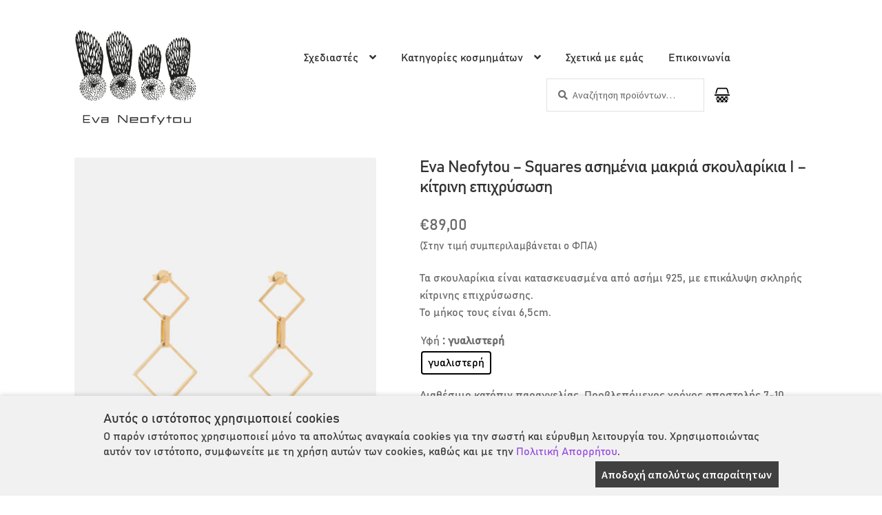

--- FILE ---
content_type: text/html; charset=UTF-8
request_url: https://evaneofytou.gr/product/squares-%CE%B1%CF%83%CE%B7%CE%BC%CE%AD%CE%BD%CE%B9%CE%B1-%CE%BC%CE%B1%CE%BA%CF%81%CE%B9%CE%AC-%CF%83%CE%BA%CE%BF%CF%85%CE%BB%CE%B1%CF%81%CE%AF%CE%BA%CE%B9%CE%B1-%CE%BA%CE%AF%CF%84%CF%81%CE%B9%CE%BD/
body_size: 25400
content:
<!doctype html>
<html lang="el">
<head>
<meta charset="UTF-8">
<meta name="viewport" content="width=device-width, initial-scale=1">
<link rel="profile" href="http://gmpg.org/xfn/11">
<link rel="pingback" href="https://evaneofytou.gr/xmlrpc.php">

		<script id="wp-gdpr-cookie-notice-script-utils" type="text/javascript">
					( function( exports ) {
			function isGoogleBot() {
				return navigator.userAgent && (
					-1 !== navigator.userAgent.indexOf( 'Googlebot' ) ||
					-1 !== navigator.userAgent.indexOf( 'Speed Insights' ) ||
					-1 !== navigator.userAgent.indexOf( 'Chrome-Lighthouse' )
				);
			}

			function cookiesAccepted( cookieType ) {
				var cookieParts = ( '; ' + document.cookie ).split( '; wp_gdpr_cookie_preferences=' );
				var cookie      = 2 === cookieParts.length ? cookieParts.pop().split( ';' ).shift() : '';

				cookieType = cookieType || 'functional';

				if ( ! cookie.length ) {
					return false;
				}

				try {
					cookie = JSON.parse( decodeURIComponent( cookie ) );
				} catch ( error ) {
					return false;
				}

				if ( ! cookie.last_modified || cookie.last_modified < 1650209219) {
					return false;
				}

				if ( ! cookie[ cookieType ] ) {
					return false;
				}

				return true;
			}

			function onAcceptCookies( callback ) {
				document.addEventListener( 'wpGdprCookieNotice.acceptCookies', function() {
					callback( exports.wpGdprCookieNoticeUtils );
				});
			}

			function isNoticeActive() {
				if ( cookiesAccepted() ) {
					return false;
				}

				if ( isGoogleBot() ) {
					return false;
				}

				return true;
			}

			exports.wpGdprCookieNoticeUtils = {
				cookiesAccepted: cookiesAccepted,
				onAcceptCookies: onAcceptCookies,
				isNoticeActive: isNoticeActive
			};
		})( window );
				</script>
		<meta name='robots' content='index, follow, max-image-preview:large, max-snippet:-1, max-video-preview:-1' />

	<!-- This site is optimized with the Yoast SEO plugin v26.6 - https://yoast.com/wordpress/plugins/seo/ -->
	<title>Eva Neofytou - Squares ασημένια μακριά σκουλαρίκια Ι - κίτρινη επιχρύσωση - Eva Neofytou</title>
	<link rel="canonical" href="https://evaneofytou.gr/product/squares-ασημένια-μακριά-σκουλαρίκια-κίτριν/" />
	<meta property="og:locale" content="el_GR" />
	<meta property="og:type" content="article" />
	<meta property="og:title" content="Eva Neofytou - Squares ασημένια μακριά σκουλαρίκια Ι - κίτρινη επιχρύσωση - Eva Neofytou" />
	<meta property="og:description" content="Τα σκουλαρίκια είναι κατασκευασμένα από ασήμι 925, με επικάλυψη σκληρής κίτρινης επιχρύσωσης. Το μήκος τους είναι 6,5cm." />
	<meta property="og:url" content="https://evaneofytou.gr/product/squares-ασημένια-μακριά-σκουλαρίκια-κίτριν/" />
	<meta property="og:site_name" content="Eva Neofytou" />
	<meta property="article:publisher" content="https://www.facebook.com/EvaNeofytouJewelry" />
	<meta property="article:modified_time" content="2025-10-12T17:56:33+00:00" />
	<meta property="og:image" content="https://evaneofytou.gr/wp-content/uploads/2021/12/squares-μεγάλα-επίχρυσα-ασημένια-σκουλαρίκια-τετράγωνα_connected-squares-goldplated-silver-earrings-large.jpg" />
	<meta property="og:image:width" content="801" />
	<meta property="og:image:height" content="1200" />
	<meta property="og:image:type" content="image/jpeg" />
	<meta name="twitter:card" content="summary_large_image" />
	<meta name="twitter:label1" content="Εκτιμώμενος χρόνος ανάγνωσης" />
	<meta name="twitter:data1" content="1 λεπτό" />
	<script type="application/ld+json" class="yoast-schema-graph">{"@context":"https://schema.org","@graph":[{"@type":"WebPage","@id":"https://evaneofytou.gr/product/squares-%ce%b1%cf%83%ce%b7%ce%bc%ce%ad%ce%bd%ce%b9%ce%b1-%ce%bc%ce%b1%ce%ba%cf%81%ce%b9%ce%ac-%cf%83%ce%ba%ce%bf%cf%85%ce%bb%ce%b1%cf%81%ce%af%ce%ba%ce%b9%ce%b1-%ce%ba%ce%af%cf%84%cf%81%ce%b9%ce%bd/","url":"https://evaneofytou.gr/product/squares-%ce%b1%cf%83%ce%b7%ce%bc%ce%ad%ce%bd%ce%b9%ce%b1-%ce%bc%ce%b1%ce%ba%cf%81%ce%b9%ce%ac-%cf%83%ce%ba%ce%bf%cf%85%ce%bb%ce%b1%cf%81%ce%af%ce%ba%ce%b9%ce%b1-%ce%ba%ce%af%cf%84%cf%81%ce%b9%ce%bd/","name":"Eva Neofytou - Squares ασημένια μακριά σκουλαρίκια Ι - κίτρινη επιχρύσωση - Eva Neofytou","isPartOf":{"@id":"https://evaneofytou.gr/#website"},"primaryImageOfPage":{"@id":"https://evaneofytou.gr/product/squares-%ce%b1%cf%83%ce%b7%ce%bc%ce%ad%ce%bd%ce%b9%ce%b1-%ce%bc%ce%b1%ce%ba%cf%81%ce%b9%ce%ac-%cf%83%ce%ba%ce%bf%cf%85%ce%bb%ce%b1%cf%81%ce%af%ce%ba%ce%b9%ce%b1-%ce%ba%ce%af%cf%84%cf%81%ce%b9%ce%bd/#primaryimage"},"image":{"@id":"https://evaneofytou.gr/product/squares-%ce%b1%cf%83%ce%b7%ce%bc%ce%ad%ce%bd%ce%b9%ce%b1-%ce%bc%ce%b1%ce%ba%cf%81%ce%b9%ce%ac-%cf%83%ce%ba%ce%bf%cf%85%ce%bb%ce%b1%cf%81%ce%af%ce%ba%ce%b9%ce%b1-%ce%ba%ce%af%cf%84%cf%81%ce%b9%ce%bd/#primaryimage"},"thumbnailUrl":"https://evaneofytou.gr/wp-content/uploads/2021/12/squares-μεγάλα-επίχρυσα-ασημένια-σκουλαρίκια-τετράγωνα_connected-squares-goldplated-silver-earrings-large.jpg","datePublished":"2021-12-16T11:50:19+00:00","dateModified":"2025-10-12T17:56:33+00:00","breadcrumb":{"@id":"https://evaneofytou.gr/product/squares-%ce%b1%cf%83%ce%b7%ce%bc%ce%ad%ce%bd%ce%b9%ce%b1-%ce%bc%ce%b1%ce%ba%cf%81%ce%b9%ce%ac-%cf%83%ce%ba%ce%bf%cf%85%ce%bb%ce%b1%cf%81%ce%af%ce%ba%ce%b9%ce%b1-%ce%ba%ce%af%cf%84%cf%81%ce%b9%ce%bd/#breadcrumb"},"inLanguage":"el","potentialAction":[{"@type":"ReadAction","target":["https://evaneofytou.gr/product/squares-%ce%b1%cf%83%ce%b7%ce%bc%ce%ad%ce%bd%ce%b9%ce%b1-%ce%bc%ce%b1%ce%ba%cf%81%ce%b9%ce%ac-%cf%83%ce%ba%ce%bf%cf%85%ce%bb%ce%b1%cf%81%ce%af%ce%ba%ce%b9%ce%b1-%ce%ba%ce%af%cf%84%cf%81%ce%b9%ce%bd/"]}]},{"@type":"ImageObject","inLanguage":"el","@id":"https://evaneofytou.gr/product/squares-%ce%b1%cf%83%ce%b7%ce%bc%ce%ad%ce%bd%ce%b9%ce%b1-%ce%bc%ce%b1%ce%ba%cf%81%ce%b9%ce%ac-%cf%83%ce%ba%ce%bf%cf%85%ce%bb%ce%b1%cf%81%ce%af%ce%ba%ce%b9%ce%b1-%ce%ba%ce%af%cf%84%cf%81%ce%b9%ce%bd/#primaryimage","url":"https://evaneofytou.gr/wp-content/uploads/2021/12/squares-μεγάλα-επίχρυσα-ασημένια-σκουλαρίκια-τετράγωνα_connected-squares-goldplated-silver-earrings-large.jpg","contentUrl":"https://evaneofytou.gr/wp-content/uploads/2021/12/squares-μεγάλα-επίχρυσα-ασημένια-σκουλαρίκια-τετράγωνα_connected-squares-goldplated-silver-earrings-large.jpg","width":801,"height":1200},{"@type":"BreadcrumbList","@id":"https://evaneofytou.gr/product/squares-%ce%b1%cf%83%ce%b7%ce%bc%ce%ad%ce%bd%ce%b9%ce%b1-%ce%bc%ce%b1%ce%ba%cf%81%ce%b9%ce%ac-%cf%83%ce%ba%ce%bf%cf%85%ce%bb%ce%b1%cf%81%ce%af%ce%ba%ce%b9%ce%b1-%ce%ba%ce%af%cf%84%cf%81%ce%b9%ce%bd/#breadcrumb","itemListElement":[{"@type":"ListItem","position":1,"name":"Home","item":"https://evaneofytou.gr/"},{"@type":"ListItem","position":2,"name":"Shop","item":"https://evaneofytou.gr/shop/"},{"@type":"ListItem","position":3,"name":"Eva Neofytou &#8211; Squares ασημένια μακριά σκουλαρίκια Ι &#8211; κίτρινη επιχρύσωση"}]},{"@type":"WebSite","@id":"https://evaneofytou.gr/#website","url":"https://evaneofytou.gr/","name":"Eva Neofytou","description":"","publisher":{"@id":"https://evaneofytou.gr/#organization"},"potentialAction":[{"@type":"SearchAction","target":{"@type":"EntryPoint","urlTemplate":"https://evaneofytou.gr/?s={search_term_string}"},"query-input":{"@type":"PropertyValueSpecification","valueRequired":true,"valueName":"search_term_string"}}],"inLanguage":"el"},{"@type":"Organization","@id":"https://evaneofytou.gr/#organization","name":"Eva Neofytou","url":"https://evaneofytou.gr/","logo":{"@type":"ImageObject","inLanguage":"el","@id":"https://evaneofytou.gr/#/schema/logo/image/","url":"https://evaneofytou.gr/wp-content/uploads/2021/12/EVA-Neofytou-Logo-compressed.jpg","contentUrl":"https://evaneofytou.gr/wp-content/uploads/2021/12/EVA-Neofytou-Logo-compressed.jpg","width":532,"height":412,"caption":"Eva Neofytou"},"image":{"@id":"https://evaneofytou.gr/#/schema/logo/image/"},"sameAs":["https://www.facebook.com/EvaNeofytouJewelry","https://www.instagram.com/evaneofytou_jewelry/"]}]}</script>
	<!-- / Yoast SEO plugin. -->


<link rel='dns-prefetch' href='//fonts.googleapis.com' />
<link rel='dns-prefetch' href='//hcaptcha.com' />
<link rel="alternate" title="oEmbed (JSON)" type="application/json+oembed" href="https://evaneofytou.gr/wp-json/oembed/1.0/embed?url=https%3A%2F%2Fevaneofytou.gr%2Fproduct%2Fsquares-%25ce%25b1%25cf%2583%25ce%25b7%25ce%25bc%25ce%25ad%25ce%25bd%25ce%25b9%25ce%25b1-%25ce%25bc%25ce%25b1%25ce%25ba%25cf%2581%25ce%25b9%25ce%25ac-%25cf%2583%25ce%25ba%25ce%25bf%25cf%2585%25ce%25bb%25ce%25b1%25cf%2581%25ce%25af%25ce%25ba%25ce%25b9%25ce%25b1-%25ce%25ba%25ce%25af%25cf%2584%25cf%2581%25ce%25b9%25ce%25bd%2F" />
<link rel="alternate" title="oEmbed (XML)" type="text/xml+oembed" href="https://evaneofytou.gr/wp-json/oembed/1.0/embed?url=https%3A%2F%2Fevaneofytou.gr%2Fproduct%2Fsquares-%25ce%25b1%25cf%2583%25ce%25b7%25ce%25bc%25ce%25ad%25ce%25bd%25ce%25b9%25ce%25b1-%25ce%25bc%25ce%25b1%25ce%25ba%25cf%2581%25ce%25b9%25ce%25ac-%25cf%2583%25ce%25ba%25ce%25bf%25cf%2585%25ce%25bb%25ce%25b1%25cf%2581%25ce%25af%25ce%25ba%25ce%25b9%25ce%25b1-%25ce%25ba%25ce%25af%25cf%2584%25cf%2581%25ce%25b9%25ce%25bd%2F&#038;format=xml" />
<style id='wp-img-auto-sizes-contain-inline-css'>
img:is([sizes=auto i],[sizes^="auto," i]){contain-intrinsic-size:3000px 1500px}
/*# sourceURL=wp-img-auto-sizes-contain-inline-css */
</style>
<style id='wp-emoji-styles-inline-css'>

	img.wp-smiley, img.emoji {
		display: inline !important;
		border: none !important;
		box-shadow: none !important;
		height: 1em !important;
		width: 1em !important;
		margin: 0 0.07em !important;
		vertical-align: -0.1em !important;
		background: none !important;
		padding: 0 !important;
	}
/*# sourceURL=wp-emoji-styles-inline-css */
</style>
<style id='wp-block-library-inline-css'>
:root{--wp-block-synced-color:#7a00df;--wp-block-synced-color--rgb:122,0,223;--wp-bound-block-color:var(--wp-block-synced-color);--wp-editor-canvas-background:#ddd;--wp-admin-theme-color:#007cba;--wp-admin-theme-color--rgb:0,124,186;--wp-admin-theme-color-darker-10:#006ba1;--wp-admin-theme-color-darker-10--rgb:0,107,160.5;--wp-admin-theme-color-darker-20:#005a87;--wp-admin-theme-color-darker-20--rgb:0,90,135;--wp-admin-border-width-focus:2px}@media (min-resolution:192dpi){:root{--wp-admin-border-width-focus:1.5px}}.wp-element-button{cursor:pointer}:root .has-very-light-gray-background-color{background-color:#eee}:root .has-very-dark-gray-background-color{background-color:#313131}:root .has-very-light-gray-color{color:#eee}:root .has-very-dark-gray-color{color:#313131}:root .has-vivid-green-cyan-to-vivid-cyan-blue-gradient-background{background:linear-gradient(135deg,#00d084,#0693e3)}:root .has-purple-crush-gradient-background{background:linear-gradient(135deg,#34e2e4,#4721fb 50%,#ab1dfe)}:root .has-hazy-dawn-gradient-background{background:linear-gradient(135deg,#faaca8,#dad0ec)}:root .has-subdued-olive-gradient-background{background:linear-gradient(135deg,#fafae1,#67a671)}:root .has-atomic-cream-gradient-background{background:linear-gradient(135deg,#fdd79a,#004a59)}:root .has-nightshade-gradient-background{background:linear-gradient(135deg,#330968,#31cdcf)}:root .has-midnight-gradient-background{background:linear-gradient(135deg,#020381,#2874fc)}:root{--wp--preset--font-size--normal:16px;--wp--preset--font-size--huge:42px}.has-regular-font-size{font-size:1em}.has-larger-font-size{font-size:2.625em}.has-normal-font-size{font-size:var(--wp--preset--font-size--normal)}.has-huge-font-size{font-size:var(--wp--preset--font-size--huge)}.has-text-align-center{text-align:center}.has-text-align-left{text-align:left}.has-text-align-right{text-align:right}.has-fit-text{white-space:nowrap!important}#end-resizable-editor-section{display:none}.aligncenter{clear:both}.items-justified-left{justify-content:flex-start}.items-justified-center{justify-content:center}.items-justified-right{justify-content:flex-end}.items-justified-space-between{justify-content:space-between}.screen-reader-text{border:0;clip-path:inset(50%);height:1px;margin:-1px;overflow:hidden;padding:0;position:absolute;width:1px;word-wrap:normal!important}.screen-reader-text:focus{background-color:#ddd;clip-path:none;color:#444;display:block;font-size:1em;height:auto;left:5px;line-height:normal;padding:15px 23px 14px;text-decoration:none;top:5px;width:auto;z-index:100000}html :where(.has-border-color){border-style:solid}html :where([style*=border-top-color]){border-top-style:solid}html :where([style*=border-right-color]){border-right-style:solid}html :where([style*=border-bottom-color]){border-bottom-style:solid}html :where([style*=border-left-color]){border-left-style:solid}html :where([style*=border-width]){border-style:solid}html :where([style*=border-top-width]){border-top-style:solid}html :where([style*=border-right-width]){border-right-style:solid}html :where([style*=border-bottom-width]){border-bottom-style:solid}html :where([style*=border-left-width]){border-left-style:solid}html :where(img[class*=wp-image-]){height:auto;max-width:100%}:where(figure){margin:0 0 1em}html :where(.is-position-sticky){--wp-admin--admin-bar--position-offset:var(--wp-admin--admin-bar--height,0px)}@media screen and (max-width:600px){html :where(.is-position-sticky){--wp-admin--admin-bar--position-offset:0px}}

/*# sourceURL=wp-block-library-inline-css */
</style><style id='wp-block-image-inline-css'>
.wp-block-image>a,.wp-block-image>figure>a{display:inline-block}.wp-block-image img{box-sizing:border-box;height:auto;max-width:100%;vertical-align:bottom}@media not (prefers-reduced-motion){.wp-block-image img.hide{visibility:hidden}.wp-block-image img.show{animation:show-content-image .4s}}.wp-block-image[style*=border-radius] img,.wp-block-image[style*=border-radius]>a{border-radius:inherit}.wp-block-image.has-custom-border img{box-sizing:border-box}.wp-block-image.aligncenter{text-align:center}.wp-block-image.alignfull>a,.wp-block-image.alignwide>a{width:100%}.wp-block-image.alignfull img,.wp-block-image.alignwide img{height:auto;width:100%}.wp-block-image .aligncenter,.wp-block-image .alignleft,.wp-block-image .alignright,.wp-block-image.aligncenter,.wp-block-image.alignleft,.wp-block-image.alignright{display:table}.wp-block-image .aligncenter>figcaption,.wp-block-image .alignleft>figcaption,.wp-block-image .alignright>figcaption,.wp-block-image.aligncenter>figcaption,.wp-block-image.alignleft>figcaption,.wp-block-image.alignright>figcaption{caption-side:bottom;display:table-caption}.wp-block-image .alignleft{float:left;margin:.5em 1em .5em 0}.wp-block-image .alignright{float:right;margin:.5em 0 .5em 1em}.wp-block-image .aligncenter{margin-left:auto;margin-right:auto}.wp-block-image :where(figcaption){margin-bottom:1em;margin-top:.5em}.wp-block-image.is-style-circle-mask img{border-radius:9999px}@supports ((-webkit-mask-image:none) or (mask-image:none)) or (-webkit-mask-image:none){.wp-block-image.is-style-circle-mask img{border-radius:0;-webkit-mask-image:url('data:image/svg+xml;utf8,<svg viewBox="0 0 100 100" xmlns="http://www.w3.org/2000/svg"><circle cx="50" cy="50" r="50"/></svg>');mask-image:url('data:image/svg+xml;utf8,<svg viewBox="0 0 100 100" xmlns="http://www.w3.org/2000/svg"><circle cx="50" cy="50" r="50"/></svg>');mask-mode:alpha;-webkit-mask-position:center;mask-position:center;-webkit-mask-repeat:no-repeat;mask-repeat:no-repeat;-webkit-mask-size:contain;mask-size:contain}}:root :where(.wp-block-image.is-style-rounded img,.wp-block-image .is-style-rounded img){border-radius:9999px}.wp-block-image figure{margin:0}.wp-lightbox-container{display:flex;flex-direction:column;position:relative}.wp-lightbox-container img{cursor:zoom-in}.wp-lightbox-container img:hover+button{opacity:1}.wp-lightbox-container button{align-items:center;backdrop-filter:blur(16px) saturate(180%);background-color:#5a5a5a40;border:none;border-radius:4px;cursor:zoom-in;display:flex;height:20px;justify-content:center;opacity:0;padding:0;position:absolute;right:16px;text-align:center;top:16px;width:20px;z-index:100}@media not (prefers-reduced-motion){.wp-lightbox-container button{transition:opacity .2s ease}}.wp-lightbox-container button:focus-visible{outline:3px auto #5a5a5a40;outline:3px auto -webkit-focus-ring-color;outline-offset:3px}.wp-lightbox-container button:hover{cursor:pointer;opacity:1}.wp-lightbox-container button:focus{opacity:1}.wp-lightbox-container button:focus,.wp-lightbox-container button:hover,.wp-lightbox-container button:not(:hover):not(:active):not(.has-background){background-color:#5a5a5a40;border:none}.wp-lightbox-overlay{box-sizing:border-box;cursor:zoom-out;height:100vh;left:0;overflow:hidden;position:fixed;top:0;visibility:hidden;width:100%;z-index:100000}.wp-lightbox-overlay .close-button{align-items:center;cursor:pointer;display:flex;justify-content:center;min-height:40px;min-width:40px;padding:0;position:absolute;right:calc(env(safe-area-inset-right) + 16px);top:calc(env(safe-area-inset-top) + 16px);z-index:5000000}.wp-lightbox-overlay .close-button:focus,.wp-lightbox-overlay .close-button:hover,.wp-lightbox-overlay .close-button:not(:hover):not(:active):not(.has-background){background:none;border:none}.wp-lightbox-overlay .lightbox-image-container{height:var(--wp--lightbox-container-height);left:50%;overflow:hidden;position:absolute;top:50%;transform:translate(-50%,-50%);transform-origin:top left;width:var(--wp--lightbox-container-width);z-index:9999999999}.wp-lightbox-overlay .wp-block-image{align-items:center;box-sizing:border-box;display:flex;height:100%;justify-content:center;margin:0;position:relative;transform-origin:0 0;width:100%;z-index:3000000}.wp-lightbox-overlay .wp-block-image img{height:var(--wp--lightbox-image-height);min-height:var(--wp--lightbox-image-height);min-width:var(--wp--lightbox-image-width);width:var(--wp--lightbox-image-width)}.wp-lightbox-overlay .wp-block-image figcaption{display:none}.wp-lightbox-overlay button{background:none;border:none}.wp-lightbox-overlay .scrim{background-color:#fff;height:100%;opacity:.9;position:absolute;width:100%;z-index:2000000}.wp-lightbox-overlay.active{visibility:visible}@media not (prefers-reduced-motion){.wp-lightbox-overlay.active{animation:turn-on-visibility .25s both}.wp-lightbox-overlay.active img{animation:turn-on-visibility .35s both}.wp-lightbox-overlay.show-closing-animation:not(.active){animation:turn-off-visibility .35s both}.wp-lightbox-overlay.show-closing-animation:not(.active) img{animation:turn-off-visibility .25s both}.wp-lightbox-overlay.zoom.active{animation:none;opacity:1;visibility:visible}.wp-lightbox-overlay.zoom.active .lightbox-image-container{animation:lightbox-zoom-in .4s}.wp-lightbox-overlay.zoom.active .lightbox-image-container img{animation:none}.wp-lightbox-overlay.zoom.active .scrim{animation:turn-on-visibility .4s forwards}.wp-lightbox-overlay.zoom.show-closing-animation:not(.active){animation:none}.wp-lightbox-overlay.zoom.show-closing-animation:not(.active) .lightbox-image-container{animation:lightbox-zoom-out .4s}.wp-lightbox-overlay.zoom.show-closing-animation:not(.active) .lightbox-image-container img{animation:none}.wp-lightbox-overlay.zoom.show-closing-animation:not(.active) .scrim{animation:turn-off-visibility .4s forwards}}@keyframes show-content-image{0%{visibility:hidden}99%{visibility:hidden}to{visibility:visible}}@keyframes turn-on-visibility{0%{opacity:0}to{opacity:1}}@keyframes turn-off-visibility{0%{opacity:1;visibility:visible}99%{opacity:0;visibility:visible}to{opacity:0;visibility:hidden}}@keyframes lightbox-zoom-in{0%{transform:translate(calc((-100vw + var(--wp--lightbox-scrollbar-width))/2 + var(--wp--lightbox-initial-left-position)),calc(-50vh + var(--wp--lightbox-initial-top-position))) scale(var(--wp--lightbox-scale))}to{transform:translate(-50%,-50%) scale(1)}}@keyframes lightbox-zoom-out{0%{transform:translate(-50%,-50%) scale(1);visibility:visible}99%{visibility:visible}to{transform:translate(calc((-100vw + var(--wp--lightbox-scrollbar-width))/2 + var(--wp--lightbox-initial-left-position)),calc(-50vh + var(--wp--lightbox-initial-top-position))) scale(var(--wp--lightbox-scale));visibility:hidden}}
/*# sourceURL=https://evaneofytou.gr/wp-includes/blocks/image/style.min.css */
</style>
<style id='wp-block-image-theme-inline-css'>
:root :where(.wp-block-image figcaption){color:#555;font-size:13px;text-align:center}.is-dark-theme :root :where(.wp-block-image figcaption){color:#ffffffa6}.wp-block-image{margin:0 0 1em}
/*# sourceURL=https://evaneofytou.gr/wp-includes/blocks/image/theme.min.css */
</style>
<style id='wp-block-paragraph-inline-css'>
.is-small-text{font-size:.875em}.is-regular-text{font-size:1em}.is-large-text{font-size:2.25em}.is-larger-text{font-size:3em}.has-drop-cap:not(:focus):first-letter{float:left;font-size:8.4em;font-style:normal;font-weight:100;line-height:.68;margin:.05em .1em 0 0;text-transform:uppercase}body.rtl .has-drop-cap:not(:focus):first-letter{float:none;margin-left:.1em}p.has-drop-cap.has-background{overflow:hidden}:root :where(p.has-background){padding:1.25em 2.375em}:where(p.has-text-color:not(.has-link-color)) a{color:inherit}p.has-text-align-left[style*="writing-mode:vertical-lr"],p.has-text-align-right[style*="writing-mode:vertical-rl"]{rotate:180deg}
/*# sourceURL=https://evaneofytou.gr/wp-includes/blocks/paragraph/style.min.css */
</style>
<link rel='stylesheet' id='wc-blocks-style-css' href='https://evaneofytou.gr/wp-content/plugins/woocommerce/assets/client/blocks/wc-blocks.css?ver=wc-10.4.3' media='all' />
<style id='global-styles-inline-css'>
:root{--wp--preset--aspect-ratio--square: 1;--wp--preset--aspect-ratio--4-3: 4/3;--wp--preset--aspect-ratio--3-4: 3/4;--wp--preset--aspect-ratio--3-2: 3/2;--wp--preset--aspect-ratio--2-3: 2/3;--wp--preset--aspect-ratio--16-9: 16/9;--wp--preset--aspect-ratio--9-16: 9/16;--wp--preset--color--black: #000000;--wp--preset--color--cyan-bluish-gray: #abb8c3;--wp--preset--color--white: #ffffff;--wp--preset--color--pale-pink: #f78da7;--wp--preset--color--vivid-red: #cf2e2e;--wp--preset--color--luminous-vivid-orange: #ff6900;--wp--preset--color--luminous-vivid-amber: #fcb900;--wp--preset--color--light-green-cyan: #7bdcb5;--wp--preset--color--vivid-green-cyan: #00d084;--wp--preset--color--pale-cyan-blue: #8ed1fc;--wp--preset--color--vivid-cyan-blue: #0693e3;--wp--preset--color--vivid-purple: #9b51e0;--wp--preset--gradient--vivid-cyan-blue-to-vivid-purple: linear-gradient(135deg,rgb(6,147,227) 0%,rgb(155,81,224) 100%);--wp--preset--gradient--light-green-cyan-to-vivid-green-cyan: linear-gradient(135deg,rgb(122,220,180) 0%,rgb(0,208,130) 100%);--wp--preset--gradient--luminous-vivid-amber-to-luminous-vivid-orange: linear-gradient(135deg,rgb(252,185,0) 0%,rgb(255,105,0) 100%);--wp--preset--gradient--luminous-vivid-orange-to-vivid-red: linear-gradient(135deg,rgb(255,105,0) 0%,rgb(207,46,46) 100%);--wp--preset--gradient--very-light-gray-to-cyan-bluish-gray: linear-gradient(135deg,rgb(238,238,238) 0%,rgb(169,184,195) 100%);--wp--preset--gradient--cool-to-warm-spectrum: linear-gradient(135deg,rgb(74,234,220) 0%,rgb(151,120,209) 20%,rgb(207,42,186) 40%,rgb(238,44,130) 60%,rgb(251,105,98) 80%,rgb(254,248,76) 100%);--wp--preset--gradient--blush-light-purple: linear-gradient(135deg,rgb(255,206,236) 0%,rgb(152,150,240) 100%);--wp--preset--gradient--blush-bordeaux: linear-gradient(135deg,rgb(254,205,165) 0%,rgb(254,45,45) 50%,rgb(107,0,62) 100%);--wp--preset--gradient--luminous-dusk: linear-gradient(135deg,rgb(255,203,112) 0%,rgb(199,81,192) 50%,rgb(65,88,208) 100%);--wp--preset--gradient--pale-ocean: linear-gradient(135deg,rgb(255,245,203) 0%,rgb(182,227,212) 50%,rgb(51,167,181) 100%);--wp--preset--gradient--electric-grass: linear-gradient(135deg,rgb(202,248,128) 0%,rgb(113,206,126) 100%);--wp--preset--gradient--midnight: linear-gradient(135deg,rgb(2,3,129) 0%,rgb(40,116,252) 100%);--wp--preset--font-size--small: 14px;--wp--preset--font-size--medium: 23px;--wp--preset--font-size--large: 26px;--wp--preset--font-size--x-large: 42px;--wp--preset--font-size--normal: 16px;--wp--preset--font-size--huge: 37px;--wp--preset--spacing--20: 0.44rem;--wp--preset--spacing--30: 0.67rem;--wp--preset--spacing--40: 1rem;--wp--preset--spacing--50: 1.5rem;--wp--preset--spacing--60: 2.25rem;--wp--preset--spacing--70: 3.38rem;--wp--preset--spacing--80: 5.06rem;--wp--preset--shadow--natural: 6px 6px 9px rgba(0, 0, 0, 0.2);--wp--preset--shadow--deep: 12px 12px 50px rgba(0, 0, 0, 0.4);--wp--preset--shadow--sharp: 6px 6px 0px rgba(0, 0, 0, 0.2);--wp--preset--shadow--outlined: 6px 6px 0px -3px rgb(255, 255, 255), 6px 6px rgb(0, 0, 0);--wp--preset--shadow--crisp: 6px 6px 0px rgb(0, 0, 0);}:root :where(.is-layout-flow) > :first-child{margin-block-start: 0;}:root :where(.is-layout-flow) > :last-child{margin-block-end: 0;}:root :where(.is-layout-flow) > *{margin-block-start: 24px;margin-block-end: 0;}:root :where(.is-layout-constrained) > :first-child{margin-block-start: 0;}:root :where(.is-layout-constrained) > :last-child{margin-block-end: 0;}:root :where(.is-layout-constrained) > *{margin-block-start: 24px;margin-block-end: 0;}:root :where(.is-layout-flex){gap: 24px;}:root :where(.is-layout-grid){gap: 24px;}body .is-layout-flex{display: flex;}.is-layout-flex{flex-wrap: wrap;align-items: center;}.is-layout-flex > :is(*, div){margin: 0;}body .is-layout-grid{display: grid;}.is-layout-grid > :is(*, div){margin: 0;}.has-black-color{color: var(--wp--preset--color--black) !important;}.has-cyan-bluish-gray-color{color: var(--wp--preset--color--cyan-bluish-gray) !important;}.has-white-color{color: var(--wp--preset--color--white) !important;}.has-pale-pink-color{color: var(--wp--preset--color--pale-pink) !important;}.has-vivid-red-color{color: var(--wp--preset--color--vivid-red) !important;}.has-luminous-vivid-orange-color{color: var(--wp--preset--color--luminous-vivid-orange) !important;}.has-luminous-vivid-amber-color{color: var(--wp--preset--color--luminous-vivid-amber) !important;}.has-light-green-cyan-color{color: var(--wp--preset--color--light-green-cyan) !important;}.has-vivid-green-cyan-color{color: var(--wp--preset--color--vivid-green-cyan) !important;}.has-pale-cyan-blue-color{color: var(--wp--preset--color--pale-cyan-blue) !important;}.has-vivid-cyan-blue-color{color: var(--wp--preset--color--vivid-cyan-blue) !important;}.has-vivid-purple-color{color: var(--wp--preset--color--vivid-purple) !important;}.has-black-background-color{background-color: var(--wp--preset--color--black) !important;}.has-cyan-bluish-gray-background-color{background-color: var(--wp--preset--color--cyan-bluish-gray) !important;}.has-white-background-color{background-color: var(--wp--preset--color--white) !important;}.has-pale-pink-background-color{background-color: var(--wp--preset--color--pale-pink) !important;}.has-vivid-red-background-color{background-color: var(--wp--preset--color--vivid-red) !important;}.has-luminous-vivid-orange-background-color{background-color: var(--wp--preset--color--luminous-vivid-orange) !important;}.has-luminous-vivid-amber-background-color{background-color: var(--wp--preset--color--luminous-vivid-amber) !important;}.has-light-green-cyan-background-color{background-color: var(--wp--preset--color--light-green-cyan) !important;}.has-vivid-green-cyan-background-color{background-color: var(--wp--preset--color--vivid-green-cyan) !important;}.has-pale-cyan-blue-background-color{background-color: var(--wp--preset--color--pale-cyan-blue) !important;}.has-vivid-cyan-blue-background-color{background-color: var(--wp--preset--color--vivid-cyan-blue) !important;}.has-vivid-purple-background-color{background-color: var(--wp--preset--color--vivid-purple) !important;}.has-black-border-color{border-color: var(--wp--preset--color--black) !important;}.has-cyan-bluish-gray-border-color{border-color: var(--wp--preset--color--cyan-bluish-gray) !important;}.has-white-border-color{border-color: var(--wp--preset--color--white) !important;}.has-pale-pink-border-color{border-color: var(--wp--preset--color--pale-pink) !important;}.has-vivid-red-border-color{border-color: var(--wp--preset--color--vivid-red) !important;}.has-luminous-vivid-orange-border-color{border-color: var(--wp--preset--color--luminous-vivid-orange) !important;}.has-luminous-vivid-amber-border-color{border-color: var(--wp--preset--color--luminous-vivid-amber) !important;}.has-light-green-cyan-border-color{border-color: var(--wp--preset--color--light-green-cyan) !important;}.has-vivid-green-cyan-border-color{border-color: var(--wp--preset--color--vivid-green-cyan) !important;}.has-pale-cyan-blue-border-color{border-color: var(--wp--preset--color--pale-cyan-blue) !important;}.has-vivid-cyan-blue-border-color{border-color: var(--wp--preset--color--vivid-cyan-blue) !important;}.has-vivid-purple-border-color{border-color: var(--wp--preset--color--vivid-purple) !important;}.has-vivid-cyan-blue-to-vivid-purple-gradient-background{background: var(--wp--preset--gradient--vivid-cyan-blue-to-vivid-purple) !important;}.has-light-green-cyan-to-vivid-green-cyan-gradient-background{background: var(--wp--preset--gradient--light-green-cyan-to-vivid-green-cyan) !important;}.has-luminous-vivid-amber-to-luminous-vivid-orange-gradient-background{background: var(--wp--preset--gradient--luminous-vivid-amber-to-luminous-vivid-orange) !important;}.has-luminous-vivid-orange-to-vivid-red-gradient-background{background: var(--wp--preset--gradient--luminous-vivid-orange-to-vivid-red) !important;}.has-very-light-gray-to-cyan-bluish-gray-gradient-background{background: var(--wp--preset--gradient--very-light-gray-to-cyan-bluish-gray) !important;}.has-cool-to-warm-spectrum-gradient-background{background: var(--wp--preset--gradient--cool-to-warm-spectrum) !important;}.has-blush-light-purple-gradient-background{background: var(--wp--preset--gradient--blush-light-purple) !important;}.has-blush-bordeaux-gradient-background{background: var(--wp--preset--gradient--blush-bordeaux) !important;}.has-luminous-dusk-gradient-background{background: var(--wp--preset--gradient--luminous-dusk) !important;}.has-pale-ocean-gradient-background{background: var(--wp--preset--gradient--pale-ocean) !important;}.has-electric-grass-gradient-background{background: var(--wp--preset--gradient--electric-grass) !important;}.has-midnight-gradient-background{background: var(--wp--preset--gradient--midnight) !important;}.has-small-font-size{font-size: var(--wp--preset--font-size--small) !important;}.has-medium-font-size{font-size: var(--wp--preset--font-size--medium) !important;}.has-large-font-size{font-size: var(--wp--preset--font-size--large) !important;}.has-x-large-font-size{font-size: var(--wp--preset--font-size--x-large) !important;}
/*# sourceURL=global-styles-inline-css */
</style>

<style id='classic-theme-styles-inline-css'>
/*! This file is auto-generated */
.wp-block-button__link{color:#fff;background-color:#32373c;border-radius:9999px;box-shadow:none;text-decoration:none;padding:calc(.667em + 2px) calc(1.333em + 2px);font-size:1.125em}.wp-block-file__button{background:#32373c;color:#fff;text-decoration:none}
/*# sourceURL=/wp-includes/css/classic-themes.min.css */
</style>
<link rel='stylesheet' id='storefront-gutenberg-blocks-css' href='https://evaneofytou.gr/wp-content/themes/storefront/assets/css/base/gutenberg-blocks.css?ver=4.6.2' media='all' />
<style id='storefront-gutenberg-blocks-inline-css'>

				.wp-block-button__link:not(.has-text-color) {
					color: #333333;
				}

				.wp-block-button__link:not(.has-text-color):hover,
				.wp-block-button__link:not(.has-text-color):focus,
				.wp-block-button__link:not(.has-text-color):active {
					color: #333333;
				}

				.wp-block-button__link:not(.has-background) {
					background-color: #eeeeee;
				}

				.wp-block-button__link:not(.has-background):hover,
				.wp-block-button__link:not(.has-background):focus,
				.wp-block-button__link:not(.has-background):active {
					border-color: #d5d5d5;
					background-color: #d5d5d5;
				}

				.wc-block-grid__products .wc-block-grid__product .wp-block-button__link {
					background-color: #eeeeee;
					border-color: #eeeeee;
					color: #333333;
				}

				.wp-block-quote footer,
				.wp-block-quote cite,
				.wp-block-quote__citation {
					color: #6d6d6d;
				}

				.wp-block-pullquote cite,
				.wp-block-pullquote footer,
				.wp-block-pullquote__citation {
					color: #6d6d6d;
				}

				.wp-block-image figcaption {
					color: #6d6d6d;
				}

				.wp-block-separator.is-style-dots::before {
					color: #333333;
				}

				.wp-block-file a.wp-block-file__button {
					color: #333333;
					background-color: #eeeeee;
					border-color: #eeeeee;
				}

				.wp-block-file a.wp-block-file__button:hover,
				.wp-block-file a.wp-block-file__button:focus,
				.wp-block-file a.wp-block-file__button:active {
					color: #333333;
					background-color: #d5d5d5;
				}

				.wp-block-code,
				.wp-block-preformatted pre {
					color: #6d6d6d;
				}

				.wp-block-table:not( .has-background ):not( .is-style-stripes ) tbody tr:nth-child(2n) td {
					background-color: #fdfdfd;
				}

				.wp-block-cover .wp-block-cover__inner-container h1:not(.has-text-color),
				.wp-block-cover .wp-block-cover__inner-container h2:not(.has-text-color),
				.wp-block-cover .wp-block-cover__inner-container h3:not(.has-text-color),
				.wp-block-cover .wp-block-cover__inner-container h4:not(.has-text-color),
				.wp-block-cover .wp-block-cover__inner-container h5:not(.has-text-color),
				.wp-block-cover .wp-block-cover__inner-container h6:not(.has-text-color) {
					color: #000000;
				}

				div.wc-block-components-price-slider__range-input-progress,
				.rtl .wc-block-components-price-slider__range-input-progress {
					--range-color: #000000;
				}

				/* Target only IE11 */
				@media all and (-ms-high-contrast: none), (-ms-high-contrast: active) {
					.wc-block-components-price-slider__range-input-progress {
						background: #000000;
					}
				}

				.wc-block-components-button:not(.is-link) {
					background-color: #333333;
					color: #ffffff;
				}

				.wc-block-components-button:not(.is-link):hover,
				.wc-block-components-button:not(.is-link):focus,
				.wc-block-components-button:not(.is-link):active {
					background-color: #1a1a1a;
					color: #ffffff;
				}

				.wc-block-components-button:not(.is-link):disabled {
					background-color: #333333;
					color: #ffffff;
				}

				.wc-block-cart__submit-container {
					background-color: #ffffff;
				}

				.wc-block-cart__submit-container::before {
					color: rgba(220,220,220,0.5);
				}

				.wc-block-components-order-summary-item__quantity {
					background-color: #ffffff;
					border-color: #6d6d6d;
					box-shadow: 0 0 0 2px #ffffff;
					color: #6d6d6d;
				}
			
/*# sourceURL=storefront-gutenberg-blocks-inline-css */
</style>
<link rel='stylesheet' id='contact-form-7-css' href='https://evaneofytou.gr/wp-content/plugins/contact-form-7/includes/css/styles.css?ver=6.1.4' media='all' />
<link rel='stylesheet' id='modal-window-css' href='https://evaneofytou.gr/wp-content/plugins/modal-window/public/assets/css/modal.min.css?ver=6.2.3' media='all' />
<link rel='stylesheet' id='photoswipe-css' href='https://evaneofytou.gr/wp-content/plugins/woocommerce/assets/css/photoswipe/photoswipe.min.css?ver=10.4.3' media='all' />
<link rel='stylesheet' id='photoswipe-default-skin-css' href='https://evaneofytou.gr/wp-content/plugins/woocommerce/assets/css/photoswipe/default-skin/default-skin.min.css?ver=10.4.3' media='all' />
<style id='woocommerce-inline-inline-css'>
.woocommerce form .form-row .required { visibility: visible; }
/*# sourceURL=woocommerce-inline-inline-css */
</style>
<link rel='stylesheet' id='woo-variation-swatches-css' href='https://evaneofytou.gr/wp-content/plugins/woo-variation-swatches/assets/css/frontend.min.css?ver=1765711873' media='all' />
<style id='woo-variation-swatches-inline-css'>
:root {
--wvs-tick:url("data:image/svg+xml;utf8,%3Csvg filter='drop-shadow(0px 0px 2px rgb(0 0 0 / .8))' xmlns='http://www.w3.org/2000/svg'  viewBox='0 0 30 30'%3E%3Cpath fill='none' stroke='%23ffffff' stroke-linecap='round' stroke-linejoin='round' stroke-width='4' d='M4 16L11 23 27 7'/%3E%3C/svg%3E");

--wvs-cross:url("data:image/svg+xml;utf8,%3Csvg filter='drop-shadow(0px 0px 5px rgb(255 255 255 / .6))' xmlns='http://www.w3.org/2000/svg' width='72px' height='72px' viewBox='0 0 24 24'%3E%3Cpath fill='none' stroke='%23ff0000' stroke-linecap='round' stroke-width='0.6' d='M5 5L19 19M19 5L5 19'/%3E%3C/svg%3E");
--wvs-single-product-item-width:30px;
--wvs-single-product-item-height:30px;
--wvs-single-product-item-font-size:16px}
/*# sourceURL=woo-variation-swatches-inline-css */
</style>
<link rel='stylesheet' id='dashicons-css' href='https://evaneofytou.gr/wp-includes/css/dashicons.min.css?ver=6.9' media='all' />
<link rel='stylesheet' id='storefront-style-css' href='https://evaneofytou.gr/wp-content/themes/storefront/style.css?ver=4.6.2' media='all' />
<style id='storefront-style-inline-css'>

			.main-navigation ul li a,
			.site-title a,
			ul.menu li a,
			.site-branding h1 a,
			button.menu-toggle,
			button.menu-toggle:hover,
			.handheld-navigation .dropdown-toggle {
				color: #333333;
			}

			button.menu-toggle,
			button.menu-toggle:hover {
				border-color: #333333;
			}

			.main-navigation ul li a:hover,
			.main-navigation ul li:hover > a,
			.site-title a:hover,
			.site-header ul.menu li.current-menu-item > a {
				color: #747474;
			}

			table:not( .has-background ) th {
				background-color: #f8f8f8;
			}

			table:not( .has-background ) tbody td {
				background-color: #fdfdfd;
			}

			table:not( .has-background ) tbody tr:nth-child(2n) td,
			fieldset,
			fieldset legend {
				background-color: #fbfbfb;
			}

			.site-header,
			.secondary-navigation ul ul,
			.main-navigation ul.menu > li.menu-item-has-children:after,
			.secondary-navigation ul.menu ul,
			.storefront-handheld-footer-bar,
			.storefront-handheld-footer-bar ul li > a,
			.storefront-handheld-footer-bar ul li.search .site-search,
			button.menu-toggle,
			button.menu-toggle:hover {
				background-color: #ffffff;
			}

			p.site-description,
			.site-header,
			.storefront-handheld-footer-bar {
				color: #404040;
			}

			button.menu-toggle:after,
			button.menu-toggle:before,
			button.menu-toggle span:before {
				background-color: #333333;
			}

			h1, h2, h3, h4, h5, h6, .wc-block-grid__product-title {
				color: #333333;
			}

			.widget h1 {
				border-bottom-color: #333333;
			}

			body,
			.secondary-navigation a {
				color: #6d6d6d;
			}

			.widget-area .widget a,
			.hentry .entry-header .posted-on a,
			.hentry .entry-header .post-author a,
			.hentry .entry-header .post-comments a,
			.hentry .entry-header .byline a {
				color: #727272;
			}

			a {
				color: #000000;
			}

			a:focus,
			button:focus,
			.button.alt:focus,
			input:focus,
			textarea:focus,
			input[type="button"]:focus,
			input[type="reset"]:focus,
			input[type="submit"]:focus,
			input[type="email"]:focus,
			input[type="tel"]:focus,
			input[type="url"]:focus,
			input[type="password"]:focus,
			input[type="search"]:focus {
				outline-color: #000000;
			}

			button, input[type="button"], input[type="reset"], input[type="submit"], .button, .widget a.button {
				background-color: #eeeeee;
				border-color: #eeeeee;
				color: #333333;
			}

			button:hover, input[type="button"]:hover, input[type="reset"]:hover, input[type="submit"]:hover, .button:hover, .widget a.button:hover {
				background-color: #d5d5d5;
				border-color: #d5d5d5;
				color: #333333;
			}

			button.alt, input[type="button"].alt, input[type="reset"].alt, input[type="submit"].alt, .button.alt, .widget-area .widget a.button.alt {
				background-color: #333333;
				border-color: #333333;
				color: #ffffff;
			}

			button.alt:hover, input[type="button"].alt:hover, input[type="reset"].alt:hover, input[type="submit"].alt:hover, .button.alt:hover, .widget-area .widget a.button.alt:hover {
				background-color: #1a1a1a;
				border-color: #1a1a1a;
				color: #ffffff;
			}

			.pagination .page-numbers li .page-numbers.current {
				background-color: #e6e6e6;
				color: #636363;
			}

			#comments .comment-list .comment-content .comment-text {
				background-color: #f8f8f8;
			}

			.site-footer {
				background-color: #000000;
				color: #ffffff;
			}

			.site-footer a:not(.button):not(.components-button) {
				color: #ffffff;
			}

			.site-footer .storefront-handheld-footer-bar a:not(.button):not(.components-button) {
				color: #333333;
			}

			.site-footer h1, .site-footer h2, .site-footer h3, .site-footer h4, .site-footer h5, .site-footer h6, .site-footer .widget .widget-title, .site-footer .widget .widgettitle {
				color: #333333;
			}

			.page-template-template-homepage.has-post-thumbnail .type-page.has-post-thumbnail .entry-title {
				color: #000000;
			}

			.page-template-template-homepage.has-post-thumbnail .type-page.has-post-thumbnail .entry-content {
				color: #000000;
			}

			@media screen and ( min-width: 768px ) {
				.secondary-navigation ul.menu a:hover {
					color: #595959;
				}

				.secondary-navigation ul.menu a {
					color: #404040;
				}

				.main-navigation ul.menu ul.sub-menu,
				.main-navigation ul.nav-menu ul.children {
					background-color: #f0f0f0;
				}

				.site-header {
					border-bottom-color: #f0f0f0;
				}
			}
/*# sourceURL=storefront-style-inline-css */
</style>
<link rel='stylesheet' id='storefront-icons-css' href='https://evaneofytou.gr/wp-content/themes/storefront/assets/css/base/icons.css?ver=4.6.2' media='all' />
<link rel='stylesheet' id='storefront-fonts-css' href='https://fonts.googleapis.com/css?family=Source+Sans+Pro%3A400%2C300%2C300italic%2C400italic%2C600%2C700%2C900&#038;subset=latin%2Clatin-ext&#038;ver=4.6.2' media='all' />
<link rel='stylesheet' id='storefront-woocommerce-style-css' href='https://evaneofytou.gr/wp-content/themes/storefront/assets/css/woocommerce/woocommerce.css?ver=4.6.2' media='all' />
<style id='storefront-woocommerce-style-inline-css'>
@font-face {
				font-family: star;
				src: url(https://evaneofytou.gr/wp-content/plugins/woocommerce/assets/fonts/star.eot);
				src:
					url(https://evaneofytou.gr/wp-content/plugins/woocommerce/assets/fonts/star.eot?#iefix) format("embedded-opentype"),
					url(https://evaneofytou.gr/wp-content/plugins/woocommerce/assets/fonts/star.woff) format("woff"),
					url(https://evaneofytou.gr/wp-content/plugins/woocommerce/assets/fonts/star.ttf) format("truetype"),
					url(https://evaneofytou.gr/wp-content/plugins/woocommerce/assets/fonts/star.svg#star) format("svg");
				font-weight: 400;
				font-style: normal;
			}
			@font-face {
				font-family: WooCommerce;
				src: url(https://evaneofytou.gr/wp-content/plugins/woocommerce/assets/fonts/WooCommerce.eot);
				src:
					url(https://evaneofytou.gr/wp-content/plugins/woocommerce/assets/fonts/WooCommerce.eot?#iefix) format("embedded-opentype"),
					url(https://evaneofytou.gr/wp-content/plugins/woocommerce/assets/fonts/WooCommerce.woff) format("woff"),
					url(https://evaneofytou.gr/wp-content/plugins/woocommerce/assets/fonts/WooCommerce.ttf) format("truetype"),
					url(https://evaneofytou.gr/wp-content/plugins/woocommerce/assets/fonts/WooCommerce.svg#WooCommerce) format("svg");
				font-weight: 400;
				font-style: normal;
			}

			a.cart-contents,
			.site-header-cart .widget_shopping_cart a {
				color: #333333;
			}

			a.cart-contents:hover,
			.site-header-cart .widget_shopping_cart a:hover,
			.site-header-cart:hover > li > a {
				color: #747474;
			}

			table.cart td.product-remove,
			table.cart td.actions {
				border-top-color: #ffffff;
			}

			.storefront-handheld-footer-bar ul li.cart .count {
				background-color: #333333;
				color: #ffffff;
				border-color: #ffffff;
			}

			.woocommerce-tabs ul.tabs li.active a,
			ul.products li.product .price,
			.onsale,
			.wc-block-grid__product-onsale,
			.widget_search form:before,
			.widget_product_search form:before {
				color: #6d6d6d;
			}

			.woocommerce-breadcrumb a,
			a.woocommerce-review-link,
			.product_meta a {
				color: #727272;
			}

			.wc-block-grid__product-onsale,
			.onsale {
				border-color: #6d6d6d;
			}

			.star-rating span:before,
			.quantity .plus, .quantity .minus,
			p.stars a:hover:after,
			p.stars a:after,
			.star-rating span:before,
			#payment .payment_methods li input[type=radio]:first-child:checked+label:before {
				color: #000000;
			}

			.widget_price_filter .ui-slider .ui-slider-range,
			.widget_price_filter .ui-slider .ui-slider-handle {
				background-color: #000000;
			}

			.order_details {
				background-color: #f8f8f8;
			}

			.order_details > li {
				border-bottom: 1px dotted #e3e3e3;
			}

			.order_details:before,
			.order_details:after {
				background: -webkit-linear-gradient(transparent 0,transparent 0),-webkit-linear-gradient(135deg,#f8f8f8 33.33%,transparent 33.33%),-webkit-linear-gradient(45deg,#f8f8f8 33.33%,transparent 33.33%)
			}

			#order_review {
				background-color: #ffffff;
			}

			#payment .payment_methods > li .payment_box,
			#payment .place-order {
				background-color: #fafafa;
			}

			#payment .payment_methods > li:not(.woocommerce-notice) {
				background-color: #f5f5f5;
			}

			#payment .payment_methods > li:not(.woocommerce-notice):hover {
				background-color: #f0f0f0;
			}

			.woocommerce-pagination .page-numbers li .page-numbers.current {
				background-color: #e6e6e6;
				color: #636363;
			}

			.wc-block-grid__product-onsale,
			.onsale,
			.woocommerce-pagination .page-numbers li .page-numbers:not(.current) {
				color: #6d6d6d;
			}

			p.stars a:before,
			p.stars a:hover~a:before,
			p.stars.selected a.active~a:before {
				color: #6d6d6d;
			}

			p.stars.selected a.active:before,
			p.stars:hover a:before,
			p.stars.selected a:not(.active):before,
			p.stars.selected a.active:before {
				color: #000000;
			}

			.single-product div.product .woocommerce-product-gallery .woocommerce-product-gallery__trigger {
				background-color: #eeeeee;
				color: #333333;
			}

			.single-product div.product .woocommerce-product-gallery .woocommerce-product-gallery__trigger:hover {
				background-color: #d5d5d5;
				border-color: #d5d5d5;
				color: #333333;
			}

			.button.added_to_cart:focus,
			.button.wc-forward:focus {
				outline-color: #000000;
			}

			.added_to_cart,
			.site-header-cart .widget_shopping_cart a.button,
			.wc-block-grid__products .wc-block-grid__product .wp-block-button__link {
				background-color: #eeeeee;
				border-color: #eeeeee;
				color: #333333;
			}

			.added_to_cart:hover,
			.site-header-cart .widget_shopping_cart a.button:hover,
			.wc-block-grid__products .wc-block-grid__product .wp-block-button__link:hover {
				background-color: #d5d5d5;
				border-color: #d5d5d5;
				color: #333333;
			}

			.added_to_cart.alt, .added_to_cart, .widget a.button.checkout {
				background-color: #333333;
				border-color: #333333;
				color: #ffffff;
			}

			.added_to_cart.alt:hover, .added_to_cart:hover, .widget a.button.checkout:hover {
				background-color: #1a1a1a;
				border-color: #1a1a1a;
				color: #ffffff;
			}

			.button.loading {
				color: #eeeeee;
			}

			.button.loading:hover {
				background-color: #eeeeee;
			}

			.button.loading:after {
				color: #333333;
			}

			@media screen and ( min-width: 768px ) {
				.site-header-cart .widget_shopping_cart,
				.site-header .product_list_widget li .quantity {
					color: #404040;
				}

				.site-header-cart .widget_shopping_cart .buttons,
				.site-header-cart .widget_shopping_cart .total {
					background-color: #f5f5f5;
				}

				.site-header-cart .widget_shopping_cart {
					background-color: #f0f0f0;
				}
			}
				.storefront-product-pagination a {
					color: #6d6d6d;
					background-color: #ffffff;
				}
				.storefront-sticky-add-to-cart {
					color: #6d6d6d;
					background-color: #ffffff;
				}

				.storefront-sticky-add-to-cart a:not(.button) {
					color: #333333;
				}
/*# sourceURL=storefront-woocommerce-style-inline-css */
</style>
<link rel='stylesheet' id='storefront-child-style-css' href='https://evaneofytou.gr/wp-content/themes/evaneofytou-sc/style.css?ver=0.5.33.2' media='all' />
<style id='storefront-child-style-inline-css'>

        .hentry .entry-content a:not(.button),
        div.product_meta a,
        .woocommerce-message a, .woocommerce-info a, .woocommerce-error a, .woocommerce-noreviews a, p.no-comments a,
        .woocommerce-message a.button, .woocommerce-info a.button, .woocommerce-error a.button, .woocommerce-noreviews a.button, p.no-comments a.button,
        .woocommerce-message a:hover, .woocommerce-info a:hover, .woocommerce-error a:hover, .woocommerce-noreviews a:hover, p.no-comments a:hover,
        .woocommerce-message a.button:hover, .woocommerce-info a.button:hover, .woocommerce-error a.button:hover, .woocommerce-noreviews a.button:hover, p.no-comments a.button:hover {
	        color: #000000
        }
        
/*# sourceURL=storefront-child-style-inline-css */
</style>
<link rel='stylesheet' id='storefront-woocommerce-brands-style-css' href='https://evaneofytou.gr/wp-content/themes/storefront/assets/css/woocommerce/extensions/brands.css?ver=4.6.2' media='all' />
<script src="https://evaneofytou.gr/wp-includes/js/jquery/jquery.min.js?ver=3.7.1" id="jquery-core-js"></script>
<script src="https://evaneofytou.gr/wp-includes/js/jquery/jquery-migrate.min.js?ver=3.4.1" id="jquery-migrate-js"></script>
<script src="https://evaneofytou.gr/wp-content/plugins/woocommerce/assets/js/jquery-blockui/jquery.blockUI.min.js?ver=2.7.0-wc.10.4.3" id="wc-jquery-blockui-js" data-wp-strategy="defer"></script>
<script id="wc-add-to-cart-js-extra">
var wc_add_to_cart_params = {"ajax_url":"/wp-admin/admin-ajax.php","wc_ajax_url":"/?wc-ajax=%%endpoint%%","i18n_view_cart":"\u039a\u03b1\u03bb\u03ac\u03b8\u03b9","cart_url":"https://evaneofytou.gr/cart/","is_cart":"","cart_redirect_after_add":"no"};
//# sourceURL=wc-add-to-cart-js-extra
</script>
<script src="https://evaneofytou.gr/wp-content/plugins/woocommerce/assets/js/frontend/add-to-cart.min.js?ver=10.4.3" id="wc-add-to-cart-js" defer data-wp-strategy="defer"></script>
<script src="https://evaneofytou.gr/wp-content/plugins/woocommerce/assets/js/flexslider/jquery.flexslider.min.js?ver=2.7.2-wc.10.4.3" id="wc-flexslider-js" defer data-wp-strategy="defer"></script>
<script src="https://evaneofytou.gr/wp-content/plugins/woocommerce/assets/js/photoswipe/photoswipe.min.js?ver=4.1.1-wc.10.4.3" id="wc-photoswipe-js" defer data-wp-strategy="defer"></script>
<script src="https://evaneofytou.gr/wp-content/plugins/woocommerce/assets/js/photoswipe/photoswipe-ui-default.min.js?ver=4.1.1-wc.10.4.3" id="wc-photoswipe-ui-default-js" defer data-wp-strategy="defer"></script>
<script id="wc-single-product-js-extra">
var wc_single_product_params = {"i18n_required_rating_text":"\u03a0\u03b1\u03c1\u03b1\u03ba\u03b1\u03bb\u03bf\u03cd\u03bc\u03b5, \u03b5\u03c0\u03b9\u03bb\u03ad\u03be\u03c4\u03b5 \u03bc\u03af\u03b1 \u03b2\u03b1\u03b8\u03bc\u03bf\u03bb\u03bf\u03b3\u03af\u03b1","i18n_rating_options":["1 \u03b1\u03c0\u03cc 5 \u03b1\u03c3\u03c4\u03ad\u03c1\u03b9\u03b1","2 \u03b1\u03c0\u03cc 5 \u03b1\u03c3\u03c4\u03ad\u03c1\u03b9\u03b1","3 \u03b1\u03c0\u03cc 5 \u03b1\u03c3\u03c4\u03ad\u03c1\u03b9\u03b1","4 \u03b1\u03c0\u03cc 5 \u03b1\u03c3\u03c4\u03ad\u03c1\u03b9\u03b1","5 \u03b1\u03c0\u03cc 5 \u03b1\u03c3\u03c4\u03ad\u03c1\u03b9\u03b1"],"i18n_product_gallery_trigger_text":"View full-screen image gallery","review_rating_required":"yes","flexslider":{"rtl":false,"animation":"slide","smoothHeight":true,"directionNav":false,"controlNav":"thumbnails","slideshow":false,"animationSpeed":500,"animationLoop":false,"allowOneSlide":false},"zoom_enabled":"","zoom_options":[],"photoswipe_enabled":"1","photoswipe_options":{"shareEl":false,"closeOnScroll":false,"history":false,"hideAnimationDuration":0,"showAnimationDuration":0},"flexslider_enabled":"1"};
//# sourceURL=wc-single-product-js-extra
</script>
<script src="https://evaneofytou.gr/wp-content/plugins/woocommerce/assets/js/frontend/single-product.min.js?ver=10.4.3" id="wc-single-product-js" defer data-wp-strategy="defer"></script>
<script src="https://evaneofytou.gr/wp-content/plugins/woocommerce/assets/js/js-cookie/js.cookie.min.js?ver=2.1.4-wc.10.4.3" id="wc-js-cookie-js" defer data-wp-strategy="defer"></script>
<script id="woocommerce-js-extra">
var woocommerce_params = {"ajax_url":"/wp-admin/admin-ajax.php","wc_ajax_url":"/?wc-ajax=%%endpoint%%","i18n_password_show":"\u0395\u03bc\u03c6\u03ac\u03bd\u03b9\u03c3\u03b7 \u03c3\u03c5\u03bd\u03b8\u03b7\u03bc\u03b1\u03c4\u03b9\u03ba\u03bf\u03cd","i18n_password_hide":"\u0391\u03c0\u03cc\u03ba\u03c1\u03c5\u03c8\u03b7 \u03c3\u03c5\u03bd\u03b8\u03b7\u03bc\u03b1\u03c4\u03b9\u03ba\u03bf\u03cd"};
//# sourceURL=woocommerce-js-extra
</script>
<script src="https://evaneofytou.gr/wp-content/plugins/woocommerce/assets/js/frontend/woocommerce.min.js?ver=10.4.3" id="woocommerce-js" defer data-wp-strategy="defer"></script>
<script id="wc-cart-fragments-js-extra">
var wc_cart_fragments_params = {"ajax_url":"/wp-admin/admin-ajax.php","wc_ajax_url":"/?wc-ajax=%%endpoint%%","cart_hash_key":"wc_cart_hash_4188344d1ea8aed09cf543be368f4c86","fragment_name":"wc_fragments_4188344d1ea8aed09cf543be368f4c86","request_timeout":"5000"};
//# sourceURL=wc-cart-fragments-js-extra
</script>
<script src="https://evaneofytou.gr/wp-content/plugins/woocommerce/assets/js/frontend/cart-fragments.min.js?ver=10.4.3" id="wc-cart-fragments-js" defer data-wp-strategy="defer"></script>
<link rel="https://api.w.org/" href="https://evaneofytou.gr/wp-json/" /><link rel="alternate" title="JSON" type="application/json" href="https://evaneofytou.gr/wp-json/wp/v2/product/1231" /><link rel="EditURI" type="application/rsd+xml" title="RSD" href="https://evaneofytou.gr/xmlrpc.php?rsd" />
<link rel='shortlink' href='https://evaneofytou.gr/?p=1231' />
<style>
.h-captcha{position:relative;display:block;margin-bottom:2rem;padding:0;clear:both}.h-captcha[data-size="normal"]{width:302px;height:76px}.h-captcha[data-size="compact"]{width:158px;height:138px}.h-captcha[data-size="invisible"]{display:none}.h-captcha iframe{z-index:1}.h-captcha::before{content:"";display:block;position:absolute;top:0;left:0;background:url(https://evaneofytou.gr/wp-content/plugins/hcaptcha-for-forms-and-more/assets/images/hcaptcha-div-logo.svg) no-repeat;border:1px solid #fff0;border-radius:4px;box-sizing:border-box}.h-captcha::after{content:"The hCaptcha loading is delayed until user interaction.";font-family:-apple-system,system-ui,BlinkMacSystemFont,"Segoe UI",Roboto,Oxygen,Ubuntu,"Helvetica Neue",Arial,sans-serif;font-size:10px;font-weight:500;position:absolute;top:0;bottom:0;left:0;right:0;box-sizing:border-box;color:#bf1722;opacity:0}.h-captcha:not(:has(iframe))::after{animation:hcap-msg-fade-in .3s ease forwards;animation-delay:2s}.h-captcha:has(iframe)::after{animation:none;opacity:0}@keyframes hcap-msg-fade-in{to{opacity:1}}.h-captcha[data-size="normal"]::before{width:302px;height:76px;background-position:93.8% 28%}.h-captcha[data-size="normal"]::after{width:302px;height:76px;display:flex;flex-wrap:wrap;align-content:center;line-height:normal;padding:0 75px 0 10px}.h-captcha[data-size="compact"]::before{width:158px;height:138px;background-position:49.9% 78.8%}.h-captcha[data-size="compact"]::after{width:158px;height:138px;text-align:center;line-height:normal;padding:24px 10px 10px 10px}.h-captcha[data-theme="light"]::before,body.is-light-theme .h-captcha[data-theme="auto"]::before,.h-captcha[data-theme="auto"]::before{background-color:#fafafa;border:1px solid #e0e0e0}.h-captcha[data-theme="dark"]::before,body.is-dark-theme .h-captcha[data-theme="auto"]::before,html.wp-dark-mode-active .h-captcha[data-theme="auto"]::before,html.drdt-dark-mode .h-captcha[data-theme="auto"]::before{background-image:url(https://evaneofytou.gr/wp-content/plugins/hcaptcha-for-forms-and-more/assets/images/hcaptcha-div-logo-white.svg);background-repeat:no-repeat;background-color:#333;border:1px solid #f5f5f5}@media (prefers-color-scheme:dark){.h-captcha[data-theme="auto"]::before{background-image:url(https://evaneofytou.gr/wp-content/plugins/hcaptcha-for-forms-and-more/assets/images/hcaptcha-div-logo-white.svg);background-repeat:no-repeat;background-color:#333;border:1px solid #f5f5f5}}.h-captcha[data-theme="custom"]::before{background-color:initial}.h-captcha[data-size="invisible"]::before,.h-captcha[data-size="invisible"]::after{display:none}.h-captcha iframe{position:relative}div[style*="z-index: 2147483647"] div[style*="border-width: 11px"][style*="position: absolute"][style*="pointer-events: none"]{border-style:none}
</style>
	<noscript><style>.woocommerce-product-gallery{ opacity: 1 !important; }</style></noscript>
	<style>
span[data-name="hcap-cf7"] .h-captcha{margin-bottom:0}span[data-name="hcap-cf7"]~input[type="submit"],span[data-name="hcap-cf7"]~button[type="submit"]{margin-top:2rem}
</style>
<link rel="icon" href="https://evaneofytou.gr/wp-content/uploads/2021/12/cropped-favicon01-32x32.png" sizes="32x32" />
<link rel="icon" href="https://evaneofytou.gr/wp-content/uploads/2021/12/cropped-favicon01-192x192.png" sizes="192x192" />
<link rel="apple-touch-icon" href="https://evaneofytou.gr/wp-content/uploads/2021/12/cropped-favicon01-180x180.png" />
<meta name="msapplication-TileImage" content="https://evaneofytou.gr/wp-content/uploads/2021/12/cropped-favicon01-270x270.png" />
		<style id="wp-gdpr-cookie-notice-stylesheet" type="text/css">
						.wp-gdpr-cookie-notice-wrap {
				position: fixed;
				right: 0;
				left: 0;
				bottom: 0;
				z-index: 9999999999;
							}

			.wp-gdpr-cookie-notice {
				position: relative;
				border-width: 10px 0 0;
									box-shadow: 0 -3px 5px 0 rgba(0, 0, 0, 0.1);
							}
					.wp-gdpr-cookie-notice-wrap {
			background-color: rgba(0, 0, 0, 0.65);
		}

		.wp-gdpr-cookie-notice {
			padding: 0.75rem 1rem;
			font-size: 100%;
			line-height: 1.4;
			color: #404040;
			background-color: #f1f1f1;
			border-color: #f1f1f1;
			border-style: solid;
		}

		.wp-gdpr-cookie-notice-inner {
			display: block;
			margin: 0 auto;
			max-width: 980px;
		}

		
		.wp-gdpr-cookie-notice a,
		.wp-gdpr-cookie-notice a:visited {
			color: #9b51e0;
		}

		.wp-gdpr-cookie-notice a:hover,
		.wp-gdpr-cookie-notice a:focus {
			color: #743da8;
		}

		.wp-gdpr-cookie-notice-heading,
		.wp-gdpr-cookie-notice-content {
			margin-bottom: 0.2rem;
		}

		.wp-gdpr-cookie-notice-heading > * {
			margin: 0;
			padding: 0;
			font-size: 120%;
		}

		.wp-gdpr-cookie-notice-content > * {
			margin: 0 0 0.5rem;
			padding: 0;
		}

		.wp-gdpr-cookie-notice-content > *:last-child {
			margin: 0;
		}

		.wp-gdpr-cookie-notice-form {
			margin: 0;
			padding: 0;
			background: transparent;
			border: 0;
			box-shadow: none;
			overflow: visible;
		}

		.wp-gdpr-cookie-notice-controls {
			display: flex;
			align-items: center;
			justify-content: flex-end;
		}

		.wp-gdpr-cookie-notice-controls > * {
			margin-right: 0.8rem;
		}

		.wp-gdpr-cookie-notice-controls > *:last-child {
			margin-right: 0;
		}

		.wp-gdpr-cookie-notice-toggles {
			display: block;
			margin: 0 0.8rem 0 0;
			padding: 0;
			border: 0;
			flex: 1;
			font-size: 100%;
		}

		.wp-gdpr-cookie-notice-toggle {
			display: block;
			float: left;
			margin-right: 0.8rem;
		}

		.wp-gdpr-cookie-notice-toggle input[type="checkbox"] {
			margin-right: 0.2rem;
		}

		.wp-gdpr-cookie-notice-toggle:last-child {
			margin-right: 0;
		}

		.wp-gdpr-cookie-notice-button {
			display: inline-block;
								padding: 0.4rem 0.6rem;
					font-size: 100%;
								color: #ffffff;
			background-color: #404040;
			border: 0;
			border-radius: 0;
			appearance: none;
		}

		.wp-gdpr-cookie-notice-button:hover,
		.wp-gdpr-cookie-notice-button:focus {
			color: #ffffff;
			background-color: #303030;
		}
				</style>
		</head>

<body class="wp-singular product-template-default single single-product postid-1231 wp-custom-logo wp-embed-responsive wp-theme-storefront wp-child-theme-evaneofytou-sc theme-storefront woocommerce woocommerce-page woocommerce-no-js woo-variation-swatches wvs-behavior-blur wvs-theme-evaneofytou-sc wvs-show-label wvs-tooltip storefront-align-wide right-sidebar woocommerce-active page-template-template-fullwidth-php">



<div id="page" class="hfeed site">
	
	<header id="masthead" class="site-header" role="banner" style="">

		<div class="col-full">		<a class="skip-link screen-reader-text" href="#site-navigation">Απευθείας μετάβαση στην πλοήγηση</a>
		<a class="skip-link screen-reader-text" href="#content">Μετάβαση σε περιεχόμενο</a>
				<div class="site-branding">
			<a href="https://evaneofytou.gr/" class="custom-logo-link" rel="home"><img width="532" height="412" src="https://evaneofytou.gr/wp-content/uploads/2021/12/EVA-Neofytou-Logo-compressed.jpg" class="custom-logo" alt="Eva Neofytou" decoding="async" fetchpriority="high" srcset="https://evaneofytou.gr/wp-content/uploads/2021/12/EVA-Neofytou-Logo-compressed.jpg 532w, https://evaneofytou.gr/wp-content/uploads/2021/12/EVA-Neofytou-Logo-compressed-300x232.jpg 300w, https://evaneofytou.gr/wp-content/uploads/2021/12/EVA-Neofytou-Logo-compressed-416x322.jpg 416w" sizes="(max-width: 532px) 100vw, 532px" /></a>		</div>
		</div><div class="storefront-primary-navigation"><div class="col-full">		<nav id="site-navigation" class="main-navigation" role="navigation" aria-label="Βασική Πλοήγηση">
		<button id="site-navigation-menu-toggle" class="menu-toggle" aria-controls="site-navigation" aria-expanded="false"><span></span></button>
			<div class="primary-navigation"><ul id="menu-%ce%b2%ce%b1%cf%83%ce%b9%ce%ba%cf%8c-%ce%bc%ce%b5%ce%bd%ce%bf%cf%8d" class="menu"><li id="menu-item-238" class="menu-item menu-item-type-custom menu-item-object-custom menu-item-has-children menu-item-238"><a href="#">Σχεδιαστές</a>
<ul class="sub-menu">
	<li id="menu-item-4069" class="menu-item menu-item-type-taxonomy menu-item-object-product_cat menu-item-4069"><a href="https://evaneofytou.gr/collection/lucky-charm-2026/">Eva Neofytou _ Lucky Charm 2026</a></li>
	<li id="menu-item-4068" class="menu-item menu-item-type-taxonomy menu-item-object-product_cat menu-item-4068"><a href="https://evaneofytou.gr/collection/2026-limited-edition/">Eva Neofytou _ 2026 Limited Edition</a></li>
	<li id="menu-item-3946" class="menu-item menu-item-type-taxonomy menu-item-object-product_cat menu-item-3946"><a href="https://evaneofytou.gr/collection/chrysoula-sofou/">Chrysoula Sofou</a></li>
	<li id="menu-item-3945" class="menu-item menu-item-type-taxonomy menu-item-object-product_cat menu-item-3945"><a href="https://evaneofytou.gr/collection/inacircle/">inacircle</a></li>
	<li id="menu-item-3978" class="menu-item menu-item-type-taxonomy menu-item-object-product_cat menu-item-3978"><a href="https://evaneofytou.gr/collection/skulukuin/">Skulukuin</a></li>
	<li id="menu-item-3492" class="menu-item menu-item-type-taxonomy menu-item-object-product_cat menu-item-3492"><a href="https://evaneofytou.gr/collection/monogram-cubes/">Eva Neofytou _ Monogram cubes</a></li>
	<li id="menu-item-2351" class="menu-item menu-item-type-taxonomy menu-item-object-product_cat menu-item-2351"><a href="https://evaneofytou.gr/collection/concentric/">Eva Neofytou _ Concentric</a></li>
	<li id="menu-item-234" class="menu-item menu-item-type-taxonomy menu-item-object-product_cat menu-item-234"><a href="https://evaneofytou.gr/collection/granules/">Eva Neofytou _ Granules</a></li>
	<li id="menu-item-233" class="menu-item menu-item-type-taxonomy menu-item-object-product_cat current-product-ancestor current-menu-parent current-product-parent menu-item-233"><a href="https://evaneofytou.gr/collection/square/">Eva Neofytou _ Squares</a></li>
	<li id="menu-item-232" class="menu-item menu-item-type-taxonomy menu-item-object-product_cat menu-item-232"><a href="https://evaneofytou.gr/collection/parallel/">Eva Neofytou _ Parallel</a></li>
	<li id="menu-item-235" class="menu-item menu-item-type-taxonomy menu-item-object-product_cat menu-item-235"><a href="https://evaneofytou.gr/collection/shapes/">Eva Neofytou _ Shapes</a></li>
</ul>
</li>
<li id="menu-item-239" class="menu-item menu-item-type-custom menu-item-object-custom menu-item-has-children menu-item-239"><a href="#">Κατηγορίες κοσμημάτων</a>
<ul class="sub-menu">
	<li id="menu-item-240" class="menu-item menu-item-type-taxonomy menu-item-object-pa_jewel_type menu-item-240"><a href="https://evaneofytou.gr/jewel_type/earrings/">Σκουλαρίκια</a></li>
	<li id="menu-item-241" class="menu-item menu-item-type-taxonomy menu-item-object-pa_jewel_type menu-item-241"><a href="https://evaneofytou.gr/jewel_type/bracelets/">Βραχιόλια</a></li>
	<li id="menu-item-242" class="menu-item menu-item-type-taxonomy menu-item-object-pa_jewel_type menu-item-242"><a href="https://evaneofytou.gr/jewel_type/necklaces/">Κολιέ</a></li>
	<li id="menu-item-243" class="menu-item menu-item-type-taxonomy menu-item-object-pa_jewel_type menu-item-243"><a href="https://evaneofytou.gr/jewel_type/rings/">Δαχτυλίδια</a></li>
</ul>
</li>
<li id="menu-item-250" class="menu-item menu-item-type-post_type menu-item-object-page menu-item-250"><a href="https://evaneofytou.gr/%cf%83%cf%87%ce%b5%cf%84%ce%b9%ce%ba%ce%ac-%ce%bc%ce%b5-%ce%b5%ce%bc%ce%ac%cf%82/">Σχετικά με εμάς</a></li>
<li id="menu-item-254" class="menu-item menu-item-type-post_type menu-item-object-page menu-item-254"><a href="https://evaneofytou.gr/%ce%b5%cf%80%ce%b9%ce%ba%ce%bf%ce%b9%ce%bd%cf%89%ce%bd%ce%af%ce%b1/">Επικοινωνία</a></li>
</ul></div><div class="handheld-navigation"><ul id="menu-%ce%b2%ce%b1%cf%83%ce%b9%ce%ba%cf%8c-%ce%bc%ce%b5%ce%bd%ce%bf%cf%8d-1" class="menu"><li class="menu-item menu-item-type-custom menu-item-object-custom menu-item-has-children menu-item-238"><a href="#">Σχεδιαστές</a>
<ul class="sub-menu">
	<li class="menu-item menu-item-type-taxonomy menu-item-object-product_cat menu-item-4069"><a href="https://evaneofytou.gr/collection/lucky-charm-2026/">Eva Neofytou _ Lucky Charm 2026</a></li>
	<li class="menu-item menu-item-type-taxonomy menu-item-object-product_cat menu-item-4068"><a href="https://evaneofytou.gr/collection/2026-limited-edition/">Eva Neofytou _ 2026 Limited Edition</a></li>
	<li class="menu-item menu-item-type-taxonomy menu-item-object-product_cat menu-item-3946"><a href="https://evaneofytou.gr/collection/chrysoula-sofou/">Chrysoula Sofou</a></li>
	<li class="menu-item menu-item-type-taxonomy menu-item-object-product_cat menu-item-3945"><a href="https://evaneofytou.gr/collection/inacircle/">inacircle</a></li>
	<li class="menu-item menu-item-type-taxonomy menu-item-object-product_cat menu-item-3978"><a href="https://evaneofytou.gr/collection/skulukuin/">Skulukuin</a></li>
	<li class="menu-item menu-item-type-taxonomy menu-item-object-product_cat menu-item-3492"><a href="https://evaneofytou.gr/collection/monogram-cubes/">Eva Neofytou _ Monogram cubes</a></li>
	<li class="menu-item menu-item-type-taxonomy menu-item-object-product_cat menu-item-2351"><a href="https://evaneofytou.gr/collection/concentric/">Eva Neofytou _ Concentric</a></li>
	<li class="menu-item menu-item-type-taxonomy menu-item-object-product_cat menu-item-234"><a href="https://evaneofytou.gr/collection/granules/">Eva Neofytou _ Granules</a></li>
	<li class="menu-item menu-item-type-taxonomy menu-item-object-product_cat current-product-ancestor current-menu-parent current-product-parent menu-item-233"><a href="https://evaneofytou.gr/collection/square/">Eva Neofytou _ Squares</a></li>
	<li class="menu-item menu-item-type-taxonomy menu-item-object-product_cat menu-item-232"><a href="https://evaneofytou.gr/collection/parallel/">Eva Neofytou _ Parallel</a></li>
	<li class="menu-item menu-item-type-taxonomy menu-item-object-product_cat menu-item-235"><a href="https://evaneofytou.gr/collection/shapes/">Eva Neofytou _ Shapes</a></li>
</ul>
</li>
<li class="menu-item menu-item-type-custom menu-item-object-custom menu-item-has-children menu-item-239"><a href="#">Κατηγορίες κοσμημάτων</a>
<ul class="sub-menu">
	<li class="menu-item menu-item-type-taxonomy menu-item-object-pa_jewel_type menu-item-240"><a href="https://evaneofytou.gr/jewel_type/earrings/">Σκουλαρίκια</a></li>
	<li class="menu-item menu-item-type-taxonomy menu-item-object-pa_jewel_type menu-item-241"><a href="https://evaneofytou.gr/jewel_type/bracelets/">Βραχιόλια</a></li>
	<li class="menu-item menu-item-type-taxonomy menu-item-object-pa_jewel_type menu-item-242"><a href="https://evaneofytou.gr/jewel_type/necklaces/">Κολιέ</a></li>
	<li class="menu-item menu-item-type-taxonomy menu-item-object-pa_jewel_type menu-item-243"><a href="https://evaneofytou.gr/jewel_type/rings/">Δαχτυλίδια</a></li>
</ul>
</li>
<li class="menu-item menu-item-type-post_type menu-item-object-page menu-item-250"><a href="https://evaneofytou.gr/%cf%83%cf%87%ce%b5%cf%84%ce%b9%ce%ba%ce%ac-%ce%bc%ce%b5-%ce%b5%ce%bc%ce%ac%cf%82/">Σχετικά με εμάς</a></li>
<li class="menu-item menu-item-type-post_type menu-item-object-page menu-item-254"><a href="https://evaneofytou.gr/%ce%b5%cf%80%ce%b9%ce%ba%ce%bf%ce%b9%ce%bd%cf%89%ce%bd%ce%af%ce%b1/">Επικοινωνία</a></li>
</ul></div>		</nav><!-- #site-navigation -->
		        <a class="cart-contents empty" href="https://evaneofytou.gr/cart/" title="Δες το καλάθι αγορών σου">
                <div class="cart-count-items">0</div>
                <div class="cart-svg-icon"><svg fill="currentColor" style="height: 512px; width: 512px;" xmlns="http://www.w3.org/2000/svg" viewBox="0 0 512 512"><g class="" style="" transform="translate(0,0)"><path d="M128 30c-10.8 0-19 5.73-24.9 11.79-5.83 6.05-10.34 13.22-14.59 21.44-8.5 16.44-15.67 37.27-21.88 60.07-8.17 30-14.5 62.8-17.88 91.7h36.4c3.3-25.9 9.02-55.9 16.25-82.3 5.8-21.2 12.6-40.37 19.1-52.93 3.2-6.28 6.5-10.86 8.5-12.93.7-.73.8-.73.9-.84h252.2c.1.11.2.11.9.84 2 2.07 5.3 6.65 8.5 12.93 6.5 12.56 13.3 31.73 19.1 52.93 7.2 26.4 13 56.4 16.2 82.3h36.4c-3.3-28.9-9.7-61.7-17.8-91.7-6.2-22.8-13.4-43.63-21.9-60.07-4.3-8.22-8.8-15.39-14.6-21.44C403 35.73 394.8 30 384 30H128zM32 233c-20 0-20 46 0 46h448c20 0 20-46 0-46H32zm27.2 64c.45 2.2.88 4.5 1.3 6.8l3.51 3.5L74.24 297H59.2zm40.6 0l-23.04 23L128 371.2l51.2-51.2-23-23H99.8zm82 0l10.2 10.2 10.2-10.2h-20.4zm46 0l-23 23 51.2 51.2 51.2-51.2-23-23h-56.4zm82 0l10.2 10.2 10.2-10.2h-20.4zm46 0l-23 23 51.2 51.2 51.2-51.2-23-23h-56.4zm82 0l10.2 10.2 3.5-3.5c.4-2.3.9-4.5 1.3-6.7h-15zM192 332.8L140.7 384l51.2 51.2 51.3-51.2-51.2-51.2zm128 0L268.8 384l51.2 51.2 51.2-51.2-51.2-51.2zm-254.58 1.4c3.82 25.9 7.56 54.3 13.36 79.8.4 1.8.83 3.5 1.25 5.2L115.2 384l-49.78-49.8zm381.08.1L396.8 384l35.2 35.2c.4-1.8.8-3.5 1.2-5.2 5.8-25.5 9.6-53.8 13.3-79.7zM128 396.7l-42.37 42.4c3.64 11.2 7.86 21 12.71 28.6C106.6 480.6 115.4 487 128 487h12.2l39-39.1-51.2-51.2zm128 .1l-51.2 51.3 38.9 38.9h24.6l38.9-39-51.2-51.2zm128 0L332.8 448l39 39H384c12.6 0 21.4-6.4 29.7-19.3 4.8-7.6 9-17.4 12.6-28.6L384 396.8zm-191.9 64L165.8 487h52.5l-26.2-26.2zm127.9 0L293.8 487h52.4L320 460.8z" fill-opacity="1"></path></g></svg></div>
                <div class="cart-total"><span class="woocommerce-Price-amount amount"><span class="woocommerce-Price-currencySymbol">&euro;</span>0,00</span></div>
        </a>
        			<div class="site-search">
				<div class="widget woocommerce widget_product_search"><form role="search" method="get" class="woocommerce-product-search" action="https://evaneofytou.gr/">
	<label class="screen-reader-text" for="woocommerce-product-search-field-0">Αναζήτηση για:</label>
	<input type="search" id="woocommerce-product-search-field-0" class="search-field" placeholder="Αναζήτηση προϊόντων&hellip;" value="" name="s" />
	<button type="submit" value="Αναζήτηση" class="">Αναζήτηση</button>
	<input type="hidden" name="post_type" value="product" />
</form>
</div>			</div>
			</div></div>
	</header><!-- #masthead -->

	
	<div id="content" class="site-content" tabindex="-1">
		<div class="col-full">

		<div class="woocommerce"></div>
			<div id="primary" class="content-area">
			<main id="main" class="site-main" role="main">
		
					
			<div class="woocommerce-notices-wrapper"></div><div id="product-1231" class="product type-product post-1231 status-publish first onbackorder product_cat-square has-post-thumbnail taxable shipping-taxable purchasable product-type-variable has-default-attributes">

	<div class="woocommerce-product-gallery woocommerce-product-gallery--with-images woocommerce-product-gallery--columns-4 images" data-columns="4" style="opacity: 0; transition: opacity .25s ease-in-out;">
	<div class="woocommerce-product-gallery__wrapper">
		<div data-thumb="https://evaneofytou.gr/wp-content/uploads/2021/12/squares-μεγάλα-επίχρυσα-ασημένια-σκουλαρίκια-τετράγωνα_connected-squares-goldplated-silver-earrings-large-100x100.jpg" data-thumb-alt="Eva Neofytou - Squares ασημένια μακριά σκουλαρίκια Ι - κίτρινη επιχρύσωση" data-thumb-srcset="https://evaneofytou.gr/wp-content/uploads/2021/12/squares-μεγάλα-επίχρυσα-ασημένια-σκουλαρίκια-τετράγωνα_connected-squares-goldplated-silver-earrings-large-100x100.jpg 100w, https://evaneofytou.gr/wp-content/uploads/2021/12/squares-μεγάλα-επίχρυσα-ασημένια-σκουλαρίκια-τετράγωνα_connected-squares-goldplated-silver-earrings-large-150x150.jpg 150w, https://evaneofytou.gr/wp-content/uploads/2021/12/squares-μεγάλα-επίχρυσα-ασημένια-σκουλαρίκια-τετράγωνα_connected-squares-goldplated-silver-earrings-large-648x648.jpg 648w, https://evaneofytou.gr/wp-content/uploads/2021/12/squares-μεγάλα-επίχρυσα-ασημένια-σκουλαρίκια-τετράγωνα_connected-squares-goldplated-silver-earrings-large-324x324.jpg 324w, https://evaneofytou.gr/wp-content/uploads/2021/12/squares-μεγάλα-επίχρυσα-ασημένια-σκουλαρίκια-τετράγωνα_connected-squares-goldplated-silver-earrings-large-50x50.jpg 50w"  data-thumb-sizes="(max-width: 100px) 100vw, 100px" class="woocommerce-product-gallery__image"><a href="https://evaneofytou.gr/wp-content/uploads/2021/12/squares-μεγάλα-επίχρυσα-ασημένια-σκουλαρίκια-τετράγωνα_connected-squares-goldplated-silver-earrings-large.jpg"><img width="416" height="623" src="https://evaneofytou.gr/wp-content/uploads/2021/12/squares-μεγάλα-επίχρυσα-ασημένια-σκουλαρίκια-τετράγωνα_connected-squares-goldplated-silver-earrings-large-416x623.jpg" class="wp-post-image" alt="Eva Neofytou - Squares ασημένια μακριά σκουλαρίκια Ι - κίτρινη επιχρύσωση" data-caption="" data-src="https://evaneofytou.gr/wp-content/uploads/2021/12/squares-μεγάλα-επίχρυσα-ασημένια-σκουλαρίκια-τετράγωνα_connected-squares-goldplated-silver-earrings-large.jpg" data-large_image="https://evaneofytou.gr/wp-content/uploads/2021/12/squares-μεγάλα-επίχρυσα-ασημένια-σκουλαρίκια-τετράγωνα_connected-squares-goldplated-silver-earrings-large.jpg" data-large_image_width="801" data-large_image_height="1200" decoding="async" srcset="https://evaneofytou.gr/wp-content/uploads/2021/12/squares-μεγάλα-επίχρυσα-ασημένια-σκουλαρίκια-τετράγωνα_connected-squares-goldplated-silver-earrings-large-416x623.jpg 416w, https://evaneofytou.gr/wp-content/uploads/2021/12/squares-μεγάλα-επίχρυσα-ασημένια-σκουλαρίκια-τετράγωνα_connected-squares-goldplated-silver-earrings-large-200x300.jpg 200w, https://evaneofytou.gr/wp-content/uploads/2021/12/squares-μεγάλα-επίχρυσα-ασημένια-σκουλαρίκια-τετράγωνα_connected-squares-goldplated-silver-earrings-large-684x1024.jpg 684w, https://evaneofytou.gr/wp-content/uploads/2021/12/squares-μεγάλα-επίχρυσα-ασημένια-σκουλαρίκια-τετράγωνα_connected-squares-goldplated-silver-earrings-large-768x1151.jpg 768w, https://evaneofytou.gr/wp-content/uploads/2021/12/squares-μεγάλα-επίχρυσα-ασημένια-σκουλαρίκια-τετράγωνα_connected-squares-goldplated-silver-earrings-large.jpg 801w" sizes="(max-width: 416px) 100vw, 416px" /></a></div><div data-thumb="https://evaneofytou.gr/wp-content/uploads/2021/12/squares-μεγάλα-επίχρυσα-ασημένια-σκουλαρίκια-τετράγωνα_connected-squares-goldplated-silver-earrings-large-2-100x100.jpg" data-thumb-alt="Eva Neofytou - Squares ασημένια μακριά σκουλαρίκια Ι - κίτρινη επιχρύσωση - Image 2" data-thumb-srcset="https://evaneofytou.gr/wp-content/uploads/2021/12/squares-μεγάλα-επίχρυσα-ασημένια-σκουλαρίκια-τετράγωνα_connected-squares-goldplated-silver-earrings-large-2-100x100.jpg 100w, https://evaneofytou.gr/wp-content/uploads/2021/12/squares-μεγάλα-επίχρυσα-ασημένια-σκουλαρίκια-τετράγωνα_connected-squares-goldplated-silver-earrings-large-2-150x150.jpg 150w, https://evaneofytou.gr/wp-content/uploads/2021/12/squares-μεγάλα-επίχρυσα-ασημένια-σκουλαρίκια-τετράγωνα_connected-squares-goldplated-silver-earrings-large-2-648x648.jpg 648w, https://evaneofytou.gr/wp-content/uploads/2021/12/squares-μεγάλα-επίχρυσα-ασημένια-σκουλαρίκια-τετράγωνα_connected-squares-goldplated-silver-earrings-large-2-324x324.jpg 324w, https://evaneofytou.gr/wp-content/uploads/2021/12/squares-μεγάλα-επίχρυσα-ασημένια-σκουλαρίκια-τετράγωνα_connected-squares-goldplated-silver-earrings-large-2-50x50.jpg 50w"  data-thumb-sizes="(max-width: 100px) 100vw, 100px" class="woocommerce-product-gallery__image"><a href="https://evaneofytou.gr/wp-content/uploads/2021/12/squares-μεγάλα-επίχρυσα-ασημένια-σκουλαρίκια-τετράγωνα_connected-squares-goldplated-silver-earrings-large-2.jpg"><img width="416" height="623" src="https://evaneofytou.gr/wp-content/uploads/2021/12/squares-μεγάλα-επίχρυσα-ασημένια-σκουλαρίκια-τετράγωνα_connected-squares-goldplated-silver-earrings-large-2-416x623.jpg" class="" alt="Eva Neofytou - Squares ασημένια μακριά σκουλαρίκια Ι - κίτρινη επιχρύσωση - Image 2" data-caption="" data-src="https://evaneofytou.gr/wp-content/uploads/2021/12/squares-μεγάλα-επίχρυσα-ασημένια-σκουλαρίκια-τετράγωνα_connected-squares-goldplated-silver-earrings-large-2.jpg" data-large_image="https://evaneofytou.gr/wp-content/uploads/2021/12/squares-μεγάλα-επίχρυσα-ασημένια-σκουλαρίκια-τετράγωνα_connected-squares-goldplated-silver-earrings-large-2.jpg" data-large_image_width="801" data-large_image_height="1200" decoding="async" srcset="https://evaneofytou.gr/wp-content/uploads/2021/12/squares-μεγάλα-επίχρυσα-ασημένια-σκουλαρίκια-τετράγωνα_connected-squares-goldplated-silver-earrings-large-2-416x623.jpg 416w, https://evaneofytou.gr/wp-content/uploads/2021/12/squares-μεγάλα-επίχρυσα-ασημένια-σκουλαρίκια-τετράγωνα_connected-squares-goldplated-silver-earrings-large-2-200x300.jpg 200w, https://evaneofytou.gr/wp-content/uploads/2021/12/squares-μεγάλα-επίχρυσα-ασημένια-σκουλαρίκια-τετράγωνα_connected-squares-goldplated-silver-earrings-large-2-684x1024.jpg 684w, https://evaneofytou.gr/wp-content/uploads/2021/12/squares-μεγάλα-επίχρυσα-ασημένια-σκουλαρίκια-τετράγωνα_connected-squares-goldplated-silver-earrings-large-2-768x1151.jpg 768w, https://evaneofytou.gr/wp-content/uploads/2021/12/squares-μεγάλα-επίχρυσα-ασημένια-σκουλαρίκια-τετράγωνα_connected-squares-goldplated-silver-earrings-large-2.jpg 801w" sizes="(max-width: 416px) 100vw, 416px" /></a></div><div data-thumb="https://evaneofytou.gr/wp-content/uploads/2021/12/squares-μεγάλα-επίχρυσα-ασημένια-σκουλαρίκια-τετράγωνα_connected-squares-goldplated-silver-earrings-large-3-100x100.jpg" data-thumb-alt="Eva Neofytou - Squares ασημένια μακριά σκουλαρίκια Ι - κίτρινη επιχρύσωση - Image 3" data-thumb-srcset="https://evaneofytou.gr/wp-content/uploads/2021/12/squares-μεγάλα-επίχρυσα-ασημένια-σκουλαρίκια-τετράγωνα_connected-squares-goldplated-silver-earrings-large-3-100x100.jpg 100w, https://evaneofytou.gr/wp-content/uploads/2021/12/squares-μεγάλα-επίχρυσα-ασημένια-σκουλαρίκια-τετράγωνα_connected-squares-goldplated-silver-earrings-large-3-150x150.jpg 150w, https://evaneofytou.gr/wp-content/uploads/2021/12/squares-μεγάλα-επίχρυσα-ασημένια-σκουλαρίκια-τετράγωνα_connected-squares-goldplated-silver-earrings-large-3-648x648.jpg 648w, https://evaneofytou.gr/wp-content/uploads/2021/12/squares-μεγάλα-επίχρυσα-ασημένια-σκουλαρίκια-τετράγωνα_connected-squares-goldplated-silver-earrings-large-3-324x324.jpg 324w, https://evaneofytou.gr/wp-content/uploads/2021/12/squares-μεγάλα-επίχρυσα-ασημένια-σκουλαρίκια-τετράγωνα_connected-squares-goldplated-silver-earrings-large-3-50x50.jpg 50w"  data-thumb-sizes="(max-width: 100px) 100vw, 100px" class="woocommerce-product-gallery__image"><a href="https://evaneofytou.gr/wp-content/uploads/2021/12/squares-μεγάλα-επίχρυσα-ασημένια-σκουλαρίκια-τετράγωνα_connected-squares-goldplated-silver-earrings-large-3.jpg"><img width="416" height="623" src="https://evaneofytou.gr/wp-content/uploads/2021/12/squares-μεγάλα-επίχρυσα-ασημένια-σκουλαρίκια-τετράγωνα_connected-squares-goldplated-silver-earrings-large-3-416x623.jpg" class="" alt="Eva Neofytou - Squares ασημένια μακριά σκουλαρίκια Ι - κίτρινη επιχρύσωση - Image 3" data-caption="" data-src="https://evaneofytou.gr/wp-content/uploads/2021/12/squares-μεγάλα-επίχρυσα-ασημένια-σκουλαρίκια-τετράγωνα_connected-squares-goldplated-silver-earrings-large-3.jpg" data-large_image="https://evaneofytou.gr/wp-content/uploads/2021/12/squares-μεγάλα-επίχρυσα-ασημένια-σκουλαρίκια-τετράγωνα_connected-squares-goldplated-silver-earrings-large-3.jpg" data-large_image_width="801" data-large_image_height="1200" decoding="async" srcset="https://evaneofytou.gr/wp-content/uploads/2021/12/squares-μεγάλα-επίχρυσα-ασημένια-σκουλαρίκια-τετράγωνα_connected-squares-goldplated-silver-earrings-large-3-416x623.jpg 416w, https://evaneofytou.gr/wp-content/uploads/2021/12/squares-μεγάλα-επίχρυσα-ασημένια-σκουλαρίκια-τετράγωνα_connected-squares-goldplated-silver-earrings-large-3-200x300.jpg 200w, https://evaneofytou.gr/wp-content/uploads/2021/12/squares-μεγάλα-επίχρυσα-ασημένια-σκουλαρίκια-τετράγωνα_connected-squares-goldplated-silver-earrings-large-3-684x1024.jpg 684w, https://evaneofytou.gr/wp-content/uploads/2021/12/squares-μεγάλα-επίχρυσα-ασημένια-σκουλαρίκια-τετράγωνα_connected-squares-goldplated-silver-earrings-large-3-768x1151.jpg 768w, https://evaneofytou.gr/wp-content/uploads/2021/12/squares-μεγάλα-επίχρυσα-ασημένια-σκουλαρίκια-τετράγωνα_connected-squares-goldplated-silver-earrings-large-3.jpg 801w" sizes="(max-width: 416px) 100vw, 416px" /></a></div>	</div>
</div>

	<div class="summary entry-summary">
		<h1 class="product_title entry-title">Eva Neofytou &#8211; Squares ασημένια μακριά σκουλαρίκια Ι &#8211; κίτρινη επιχρύσωση</h1>	<p class="price"><span class="woocommerce-Price-amount amount"><bdi><span class="woocommerce-Price-currencySymbol">&euro;</span>89,00</bdi></span> <span class="vat-included">(Στην τιμή συμπεριλαμβάνεται ο ΦΠΑ)</span></p>
<div class="woocommerce-product-details__short-description">
	<p>Τα σκουλαρίκια είναι κατασκευασμένα από ασήμι 925, με επικάλυψη σκληρής κίτρινης επιχρύσωσης.<br />
Το μήκος τους είναι 6,5cm.</p>
</div>

<form class="variations_form cart" action="https://evaneofytou.gr/product/squares-%ce%b1%cf%83%ce%b7%ce%bc%ce%ad%ce%bd%ce%b9%ce%b1-%ce%bc%ce%b1%ce%ba%cf%81%ce%b9%ce%ac-%cf%83%ce%ba%ce%bf%cf%85%ce%bb%ce%b1%cf%81%ce%af%ce%ba%ce%b9%ce%b1-%ce%ba%ce%af%cf%84%cf%81%ce%b9%ce%bd/" method="post" enctype='multipart/form-data' data-product_id="1231" data-product_variations="[{&quot;attributes&quot;:{&quot;attribute_pa_texture&quot;:&quot;glossy&quot;},&quot;availability_html&quot;:&quot;&lt;p class=\&quot;stock available-on-backorder\&quot;&gt;\u0394\u03b9\u03b1\u03b8\u03ad\u03c3\u03b9\u03bc\u03bf \u03ba\u03b1\u03c4\u03cc\u03c0\u03b9\u03bd \u03c0\u03b1\u03c1\u03b1\u03b3\u03b3\u03b5\u03bb\u03af\u03b1\u03c2. \u03a0\u03c1\u03bf\u03b2\u03bb\u03b5\u03c0\u03cc\u03bc\u03b5\u03bd\u03bf\u03c2 \u03c7\u03c1\u03cc\u03bd\u03bf\u03c2 \u03b1\u03c0\u03bf\u03c3\u03c4\u03bf\u03bb\u03ae\u03c2 7-10 \u03b5\u03c1\u03b3\u03ac\u03c3\u03b9\u03bc\u03b5\u03c2 \u03b7\u03bc\u03ad\u03c1\u03b5\u03c2.&lt;\/p&gt;\n&quot;,&quot;backorders_allowed&quot;:false,&quot;dimensions&quot;:{&quot;length&quot;:&quot;&quot;,&quot;width&quot;:&quot;&quot;,&quot;height&quot;:&quot;&quot;},&quot;dimensions_html&quot;:&quot;\u039c\/\u0394&quot;,&quot;display_price&quot;:89,&quot;display_regular_price&quot;:89,&quot;image&quot;:{&quot;title&quot;:&quot;squares \u03bc\u03b5\u03b3\u03ac\u03bb\u03b1 \u03b5\u03c0\u03af\u03c7\u03c1\u03c5\u03c3\u03b1 \u03b1\u03c3\u03b7\u03bc\u03ad\u03bd\u03b9\u03b1 \u03c3\u03ba\u03bf\u03c5\u03bb\u03b1\u03c1\u03af\u03ba\u03b9\u03b1 \u03c4\u03b5\u03c4\u03c1\u03ac\u03b3\u03c9\u03bd\u03b1_connected squares goldplated silver earrings large&quot;,&quot;caption&quot;:&quot;&quot;,&quot;url&quot;:&quot;https:\/\/evaneofytou.gr\/wp-content\/uploads\/2021\/12\/squares-\u03bc\u03b5\u03b3\u03ac\u03bb\u03b1-\u03b5\u03c0\u03af\u03c7\u03c1\u03c5\u03c3\u03b1-\u03b1\u03c3\u03b7\u03bc\u03ad\u03bd\u03b9\u03b1-\u03c3\u03ba\u03bf\u03c5\u03bb\u03b1\u03c1\u03af\u03ba\u03b9\u03b1-\u03c4\u03b5\u03c4\u03c1\u03ac\u03b3\u03c9\u03bd\u03b1_connected-squares-goldplated-silver-earrings-large.jpg&quot;,&quot;alt&quot;:&quot;squares \u03bc\u03b5\u03b3\u03ac\u03bb\u03b1 \u03b5\u03c0\u03af\u03c7\u03c1\u03c5\u03c3\u03b1 \u03b1\u03c3\u03b7\u03bc\u03ad\u03bd\u03b9\u03b1 \u03c3\u03ba\u03bf\u03c5\u03bb\u03b1\u03c1\u03af\u03ba\u03b9\u03b1 \u03c4\u03b5\u03c4\u03c1\u03ac\u03b3\u03c9\u03bd\u03b1_connected squares goldplated silver earrings large&quot;,&quot;src&quot;:&quot;https:\/\/evaneofytou.gr\/wp-content\/uploads\/2021\/12\/squares-\u03bc\u03b5\u03b3\u03ac\u03bb\u03b1-\u03b5\u03c0\u03af\u03c7\u03c1\u03c5\u03c3\u03b1-\u03b1\u03c3\u03b7\u03bc\u03ad\u03bd\u03b9\u03b1-\u03c3\u03ba\u03bf\u03c5\u03bb\u03b1\u03c1\u03af\u03ba\u03b9\u03b1-\u03c4\u03b5\u03c4\u03c1\u03ac\u03b3\u03c9\u03bd\u03b1_connected-squares-goldplated-silver-earrings-large-416x623.jpg&quot;,&quot;srcset&quot;:&quot;https:\/\/evaneofytou.gr\/wp-content\/uploads\/2021\/12\/squares-\u03bc\u03b5\u03b3\u03ac\u03bb\u03b1-\u03b5\u03c0\u03af\u03c7\u03c1\u03c5\u03c3\u03b1-\u03b1\u03c3\u03b7\u03bc\u03ad\u03bd\u03b9\u03b1-\u03c3\u03ba\u03bf\u03c5\u03bb\u03b1\u03c1\u03af\u03ba\u03b9\u03b1-\u03c4\u03b5\u03c4\u03c1\u03ac\u03b3\u03c9\u03bd\u03b1_connected-squares-goldplated-silver-earrings-large-416x623.jpg 416w, https:\/\/evaneofytou.gr\/wp-content\/uploads\/2021\/12\/squares-\u03bc\u03b5\u03b3\u03ac\u03bb\u03b1-\u03b5\u03c0\u03af\u03c7\u03c1\u03c5\u03c3\u03b1-\u03b1\u03c3\u03b7\u03bc\u03ad\u03bd\u03b9\u03b1-\u03c3\u03ba\u03bf\u03c5\u03bb\u03b1\u03c1\u03af\u03ba\u03b9\u03b1-\u03c4\u03b5\u03c4\u03c1\u03ac\u03b3\u03c9\u03bd\u03b1_connected-squares-goldplated-silver-earrings-large-200x300.jpg 200w, https:\/\/evaneofytou.gr\/wp-content\/uploads\/2021\/12\/squares-\u03bc\u03b5\u03b3\u03ac\u03bb\u03b1-\u03b5\u03c0\u03af\u03c7\u03c1\u03c5\u03c3\u03b1-\u03b1\u03c3\u03b7\u03bc\u03ad\u03bd\u03b9\u03b1-\u03c3\u03ba\u03bf\u03c5\u03bb\u03b1\u03c1\u03af\u03ba\u03b9\u03b1-\u03c4\u03b5\u03c4\u03c1\u03ac\u03b3\u03c9\u03bd\u03b1_connected-squares-goldplated-silver-earrings-large-684x1024.jpg 684w, https:\/\/evaneofytou.gr\/wp-content\/uploads\/2021\/12\/squares-\u03bc\u03b5\u03b3\u03ac\u03bb\u03b1-\u03b5\u03c0\u03af\u03c7\u03c1\u03c5\u03c3\u03b1-\u03b1\u03c3\u03b7\u03bc\u03ad\u03bd\u03b9\u03b1-\u03c3\u03ba\u03bf\u03c5\u03bb\u03b1\u03c1\u03af\u03ba\u03b9\u03b1-\u03c4\u03b5\u03c4\u03c1\u03ac\u03b3\u03c9\u03bd\u03b1_connected-squares-goldplated-silver-earrings-large-768x1151.jpg 768w, https:\/\/evaneofytou.gr\/wp-content\/uploads\/2021\/12\/squares-\u03bc\u03b5\u03b3\u03ac\u03bb\u03b1-\u03b5\u03c0\u03af\u03c7\u03c1\u03c5\u03c3\u03b1-\u03b1\u03c3\u03b7\u03bc\u03ad\u03bd\u03b9\u03b1-\u03c3\u03ba\u03bf\u03c5\u03bb\u03b1\u03c1\u03af\u03ba\u03b9\u03b1-\u03c4\u03b5\u03c4\u03c1\u03ac\u03b3\u03c9\u03bd\u03b1_connected-squares-goldplated-silver-earrings-large.jpg 801w&quot;,&quot;sizes&quot;:&quot;(max-width: 416px) 100vw, 416px&quot;,&quot;full_src&quot;:&quot;https:\/\/evaneofytou.gr\/wp-content\/uploads\/2021\/12\/squares-\u03bc\u03b5\u03b3\u03ac\u03bb\u03b1-\u03b5\u03c0\u03af\u03c7\u03c1\u03c5\u03c3\u03b1-\u03b1\u03c3\u03b7\u03bc\u03ad\u03bd\u03b9\u03b1-\u03c3\u03ba\u03bf\u03c5\u03bb\u03b1\u03c1\u03af\u03ba\u03b9\u03b1-\u03c4\u03b5\u03c4\u03c1\u03ac\u03b3\u03c9\u03bd\u03b1_connected-squares-goldplated-silver-earrings-large.jpg&quot;,&quot;full_src_w&quot;:801,&quot;full_src_h&quot;:1200,&quot;gallery_thumbnail_src&quot;:&quot;https:\/\/evaneofytou.gr\/wp-content\/uploads\/2021\/12\/squares-\u03bc\u03b5\u03b3\u03ac\u03bb\u03b1-\u03b5\u03c0\u03af\u03c7\u03c1\u03c5\u03c3\u03b1-\u03b1\u03c3\u03b7\u03bc\u03ad\u03bd\u03b9\u03b1-\u03c3\u03ba\u03bf\u03c5\u03bb\u03b1\u03c1\u03af\u03ba\u03b9\u03b1-\u03c4\u03b5\u03c4\u03c1\u03ac\u03b3\u03c9\u03bd\u03b1_connected-squares-goldplated-silver-earrings-large-100x100.jpg&quot;,&quot;gallery_thumbnail_src_w&quot;:100,&quot;gallery_thumbnail_src_h&quot;:100,&quot;thumb_src&quot;:&quot;https:\/\/evaneofytou.gr\/wp-content\/uploads\/2021\/12\/squares-\u03bc\u03b5\u03b3\u03ac\u03bb\u03b1-\u03b5\u03c0\u03af\u03c7\u03c1\u03c5\u03c3\u03b1-\u03b1\u03c3\u03b7\u03bc\u03ad\u03bd\u03b9\u03b1-\u03c3\u03ba\u03bf\u03c5\u03bb\u03b1\u03c1\u03af\u03ba\u03b9\u03b1-\u03c4\u03b5\u03c4\u03c1\u03ac\u03b3\u03c9\u03bd\u03b1_connected-squares-goldplated-silver-earrings-large-324x324.jpg&quot;,&quot;thumb_src_w&quot;:324,&quot;thumb_src_h&quot;:324,&quot;src_w&quot;:416,&quot;src_h&quot;:623},&quot;image_id&quot;:1232,&quot;is_downloadable&quot;:false,&quot;is_in_stock&quot;:true,&quot;is_purchasable&quot;:true,&quot;is_sold_individually&quot;:&quot;no&quot;,&quot;is_virtual&quot;:false,&quot;max_qty&quot;:&quot;&quot;,&quot;min_qty&quot;:1,&quot;price_html&quot;:&quot;&quot;,&quot;sku&quot;:&quot;SQU034G&quot;,&quot;variation_description&quot;:&quot;&quot;,&quot;variation_id&quot;:1236,&quot;variation_is_active&quot;:true,&quot;variation_is_visible&quot;:true,&quot;weight&quot;:&quot;&quot;,&quot;weight_html&quot;:&quot;\u039c\/\u0394&quot;}]">
	<div data-product_id="1231" data-threshold_min="30" data-threshold_max="100" data-total="1">
			<table class="variations" cellspacing="0" role="presentation">
			<tbody>
									<tr>
						<th class="label"><label for="pa_texture">Υφή</label></th>
						<td class="value">
							<select style="display:none" id="pa_texture" class=" woo-variation-raw-select" name="attribute_pa_texture" data-attribute_name="attribute_pa_texture" data-show_option_none="yes"><option value="">Κάντε μία επιλογή</option><option value="glossy"  selected='selected'>γυαλιστερή</option></select><ul role="radiogroup" aria-label="Υφή" class="variable-items-wrapper button-variable-items-wrapper wvs-style-rounded" data-attribute_name="attribute_pa_texture" data-attribute_values="[&quot;glossy&quot;]"><li aria-checked="true" tabindex="0" data-attribute_name="attribute_pa_texture" data-wvstooltip="γυαλιστερή" class="variable-item button-variable-item button-variable-item-glossy selected" title="γυαλιστερή" data-title="γυαλιστερή" data-value="glossy" role="radio" tabindex="0"><div class="variable-item-contents"><span class="variable-item-span variable-item-span-button">γυαλιστερή</span></div></li></ul><a class="reset_variations" href="#" aria-label="Clear options">Εκκαθάριση</a>						</td>
					</tr>
							</tbody>
		</table>
		<div class="reset_variations_alert screen-reader-text" role="alert" aria-live="polite" aria-relevant="all"></div>
		
		<div class="single_variation_wrap">
			<div class="woocommerce-variation single_variation" role="alert" aria-relevant="additions"></div><div class="woocommerce-variation-add-to-cart variations_button">
	
	<div class="quantity">
		<label class="screen-reader-text" for="quantity_69720bf63e75b">Eva Neofytou - Squares ασημένια μακριά σκουλαρίκια Ι - κίτρινη επιχρύσωση ποσότητα</label>
	<input
		type="number"
				id="quantity_69720bf63e75b"
		class="input-text qty text"
		name="quantity"
		value="1"
		aria-label="Ποσότητα προϊόντος"
				min="1"
							step="1"
			placeholder=""
			inputmode="numeric"
			autocomplete="off"
			/>
	</div>

	<button type="submit" class="single_add_to_cart_button button alt">Προσθήκη στο καλάθι</button>

	
	<input type="hidden" name="add-to-cart" value="1231" />
	<input type="hidden" name="product_id" value="1231" />
	<input type="hidden" name="variation_id" class="variation_id" value="0" />
</div>
		</div>
	
	</div></form>

<div class="product_meta">

	
	
		<span class="sku_wrapper">Κωδικός προϊόντος: <span class="sku">Μ/Δ</span></span>

	
	<span class="posted_in">Συλλογή: <a href="https://evaneofytou.gr/collection/square/" rel="tag">Squares</a></span>
	
	
</div>
	</div>

	</div>


		
				</main><!-- #main -->
		</div><!-- #primary -->

		
	

		</div><!-- .col-full -->
	</div><!-- #content -->

	
	<footer id="colophon" class="site-footer" role="contentinfo">
		<div class="col-full">

							<div class="footer-widgets row-1 col-3 fix">
									<div class="block footer-widget-1">
						<div id="block-40" class="widget widget_block widget_text">
<p class="has-text-align-center"><span style="text-decoration: underline;">Εργαστήριο και φυσικό κατάστημα:</span><br>Υψηλάντου 127,<br>Πειραιάς, 18532</p>
</div><div id="block-32" class="widget widget_block widget_text">
<p class="has-text-align-center"></p>
</div><div id="block-38" class="widget widget_block widget_text">
<p></p>
</div><div id="block-36" class="widget widget_block widget_text">
<p class="has-text-align-center"><span style="text-decoration: underline;">Ωράριο λειτουργίας</span><br>ΔΕΥ ΚΛΕΙΣΤΑ<br>ΤΡΙ 11:00 - 20:30<br>ΤΕΤ 11:00 - 15:00<br>ΠΕΜ 11:00 - 20:30<br>ΠΑΡ 11:00 - 20:30<br>ΣΑΒ 11:00 - 15:00<br>ΚΥΡ ΚΛΕΙΣΤΑ</p>
</div>					</div>
											<div class="block footer-widget-2">
						<div id="block-10" class="widget widget_block widget_text">
<p class="has-text-align-center"><span style="text-decoration: underline;">Επικοινωνία</span><br><a href="tel:+302103240756"><span class="dashicons dashicons-phone" style="text-decoration: none"></span> +30-2103240756</a><br><a href="mailto:info@evaneofytou.gr"><span class="dashicons dashicons-email-alt" style="text-decoration: none"></span> info@evaneofytou.gr</a></p>
</div><div id="block-16" class="widget widget_block widget_text">
<p class="has-text-align-center"><span style="text-decoration: underline;">Social media:</span><br><a href="https://www.facebook.com/EvaNeofytouJewelry"><span class="dashicons dashicons-facebook-alt" style="text-decoration: none"></span> Facebook</a><br><a href="https://www.instagram.com/evaneofytou_jewelry/"><span class="dashicons dashicons-instagram" style="text-decoration: none"></span> Instagram</a></p>
</div><div id="block-41" class="widget widget_block widget_text">
<p class="has-text-align-center">Στοιχεία επιχείρησης<br>ΑΦΜ 070639753<br>ΑΡ. ΓΕΜΗ 160159202000</p>
</div>					</div>
											<div class="block footer-widget-3">
						<div id="block-25" class="widget widget_block widget_text">
<p class="has-text-align-center"><a href="https://evaneofytou.gr/%cf%86%cf%81%ce%bf%ce%bd%cf%84%ce%af%ce%b4%ce%b1-%ce%ba%ce%b1%ce%b9-%cf%83%cf%85%ce%bd%cf%84%ce%ae%cf%81%ce%b7%cf%83%ce%b7-%ce%ba%ce%bf%cf%83%ce%bc%ce%b7%ce%bc%ce%ac%cf%84%cf%89%ce%bd/" data-type="URL" data-id="https://evaneofytou.gr/%cf%86%cf%81%ce%bf%ce%bd%cf%84%ce%af%ce%b4%ce%b1-%ce%ba%ce%b1%ce%b9-%cf%83%cf%85%ce%bd%cf%84%ce%ae%cf%81%ce%b7%cf%83%ce%b7-%ce%ba%ce%bf%cf%83%ce%bc%ce%b7%ce%bc%ce%ac%cf%84%cf%89%ce%bd/">Οδηγίες φροντίδας και<br>συντήρησης κοσμημάτων</a><br><br><a href="https://evaneofytou.gr/delivery-shipping-policy/" data-type="URL" data-id="https://evaneofytou.gr/delivery-shipping-policy/">Αποστολή – Παραλαβή</a><br><a href="https://evaneofytou.gr/cancellation-return-policy/" data-type="URL" data-id="https://evaneofytou.gr/cancellation-return-policy/">Ακυρώσεις – Επιστροφές – Αλλαγές</a><br><a href="https://evaneofytou.gr/payment-policy/" data-type="URL" data-id="https://evaneofytou.gr/payment-policy/">Τρόποι πληρωμής - Ασφάλεια συναλλαγών</a><br><br><a href="https://evaneofytou.gr/terms-of-use/" data-type="URL" data-id="https://evaneofytou.gr/terms-of-use/">Όροι Χρήσης</a><br><a href="https://evaneofytou.gr/privacy-policy/" data-type="URL" data-id="https://evaneofytou.gr/privacy-policy/">Πολιτική απορρήτου</a></p>
</div><div id="block-30" class="widget widget_block widget_media_image">
<div class="wp-block-image cardbanner"><figure class="aligncenter size-full"><img loading="lazy" decoding="async" width="452" height="100" src="https://evaneofytou.gr/wp-content/uploads/2022/05/Horizontal_Banner_trans-1.png" alt="" class="wp-image-1783" srcset="https://evaneofytou.gr/wp-content/uploads/2022/05/Horizontal_Banner_trans-1.png 452w, https://evaneofytou.gr/wp-content/uploads/2022/05/Horizontal_Banner_trans-1-300x66.png 300w, https://evaneofytou.gr/wp-content/uploads/2022/05/Horizontal_Banner_trans-1-416x92.png 416w" sizes="auto, (max-width: 452px) 100vw, 452px" /></figure></div>
</div>					</div>
									</div><!-- .footer-widgets.row-1 -->
				
		</div><!-- .col-full -->
	</footer><!-- #colophon -->

	
</div><!-- #page -->

<script type="speculationrules">
{"prefetch":[{"source":"document","where":{"and":[{"href_matches":"/*"},{"not":{"href_matches":["/wp-*.php","/wp-admin/*","/wp-content/uploads/*","/wp-content/*","/wp-content/plugins/*","/wp-content/themes/evaneofytou-sc/*","/wp-content/themes/storefront/*","/*\\?(.+)"]}},{"not":{"selector_matches":"a[rel~=\"nofollow\"]"}},{"not":{"selector_matches":".no-prefetch, .no-prefetch a"}}]},"eagerness":"conservative"}]}
</script>
<script type="application/ld+json">{"@context":"https://schema.org/","@type":"Product","@id":"https://evaneofytou.gr/product/squares-%ce%b1%cf%83%ce%b7%ce%bc%ce%ad%ce%bd%ce%b9%ce%b1-%ce%bc%ce%b1%ce%ba%cf%81%ce%b9%ce%ac-%cf%83%ce%ba%ce%bf%cf%85%ce%bb%ce%b1%cf%81%ce%af%ce%ba%ce%b9%ce%b1-%ce%ba%ce%af%cf%84%cf%81%ce%b9%ce%bd/#product","name":"Eva Neofytou - Squares \u03b1\u03c3\u03b7\u03bc\u03ad\u03bd\u03b9\u03b1 \u03bc\u03b1\u03ba\u03c1\u03b9\u03ac \u03c3\u03ba\u03bf\u03c5\u03bb\u03b1\u03c1\u03af\u03ba\u03b9\u03b1 \u0399 - \u03ba\u03af\u03c4\u03c1\u03b9\u03bd\u03b7 \u03b5\u03c0\u03b9\u03c7\u03c1\u03cd\u03c3\u03c9\u03c3\u03b7","url":"https://evaneofytou.gr/product/squares-%ce%b1%cf%83%ce%b7%ce%bc%ce%ad%ce%bd%ce%b9%ce%b1-%ce%bc%ce%b1%ce%ba%cf%81%ce%b9%ce%ac-%cf%83%ce%ba%ce%bf%cf%85%ce%bb%ce%b1%cf%81%ce%af%ce%ba%ce%b9%ce%b1-%ce%ba%ce%af%cf%84%cf%81%ce%b9%ce%bd/","description":"\u03a4\u03b1 \u03c3\u03ba\u03bf\u03c5\u03bb\u03b1\u03c1\u03af\u03ba\u03b9\u03b1 \u03b5\u03af\u03bd\u03b1\u03b9 \u03ba\u03b1\u03c4\u03b1\u03c3\u03ba\u03b5\u03c5\u03b1\u03c3\u03bc\u03ad\u03bd\u03b1 \u03b1\u03c0\u03cc \u03b1\u03c3\u03ae\u03bc\u03b9 925, \u03bc\u03b5 \u03b5\u03c0\u03b9\u03ba\u03ac\u03bb\u03c5\u03c8\u03b7 \u03c3\u03ba\u03bb\u03b7\u03c1\u03ae\u03c2 \u03ba\u03af\u03c4\u03c1\u03b9\u03bd\u03b7\u03c2 \u03b5\u03c0\u03b9\u03c7\u03c1\u03cd\u03c3\u03c9\u03c3\u03b7\u03c2.\r\n\u03a4\u03bf \u03bc\u03ae\u03ba\u03bf\u03c2 \u03c4\u03bf\u03c5\u03c2 \u03b5\u03af\u03bd\u03b1\u03b9 6,5cm.","image":"https://evaneofytou.gr/wp-content/uploads/2021/12/squares-\u03bc\u03b5\u03b3\u03ac\u03bb\u03b1-\u03b5\u03c0\u03af\u03c7\u03c1\u03c5\u03c3\u03b1-\u03b1\u03c3\u03b7\u03bc\u03ad\u03bd\u03b9\u03b1-\u03c3\u03ba\u03bf\u03c5\u03bb\u03b1\u03c1\u03af\u03ba\u03b9\u03b1-\u03c4\u03b5\u03c4\u03c1\u03ac\u03b3\u03c9\u03bd\u03b1_connected-squares-goldplated-silver-earrings-large.jpg","sku":1231,"offers":[{"@type":"Offer","priceSpecification":[{"@type":"UnitPriceSpecification","price":"89.00","priceCurrency":"EUR","valueAddedTaxIncluded":true,"validThrough":"2027-12-31"}],"priceValidUntil":"2027-12-31","availability":"https://schema.org/BackOrder","url":"https://evaneofytou.gr/product/squares-%ce%b1%cf%83%ce%b7%ce%bc%ce%ad%ce%bd%ce%b9%ce%b1-%ce%bc%ce%b1%ce%ba%cf%81%ce%b9%ce%ac-%cf%83%ce%ba%ce%bf%cf%85%ce%bb%ce%b1%cf%81%ce%af%ce%ba%ce%b9%ce%b1-%ce%ba%ce%af%cf%84%cf%81%ce%b9%ce%bd/","seller":{"@type":"Organization","name":"Eva Neofytou","url":"https://evaneofytou.gr"}}]}</script>
<div id="photoswipe-fullscreen-dialog" class="pswp" tabindex="-1" role="dialog" aria-modal="true" aria-hidden="true" aria-label="Full screen image">
	<div class="pswp__bg"></div>
	<div class="pswp__scroll-wrap">
		<div class="pswp__container">
			<div class="pswp__item"></div>
			<div class="pswp__item"></div>
			<div class="pswp__item"></div>
		</div>
		<div class="pswp__ui pswp__ui--hidden">
			<div class="pswp__top-bar">
				<div class="pswp__counter"></div>
				<button class="pswp__button pswp__button--zoom" aria-label="Μεγέθυνση/Σμίκρυνση"></button>
				<button class="pswp__button pswp__button--fs" aria-label="Εναλλαγή πλήρους οθόνης"></button>
				<button class="pswp__button pswp__button--share" aria-label="Μοιραστείτε"></button>
				<button class="pswp__button pswp__button--close" aria-label="Κλείσιμο (Esc)"></button>
				<div class="pswp__preloader">
					<div class="pswp__preloader__icn">
						<div class="pswp__preloader__cut">
							<div class="pswp__preloader__donut"></div>
						</div>
					</div>
				</div>
			</div>
			<div class="pswp__share-modal pswp__share-modal--hidden pswp__single-tap">
				<div class="pswp__share-tooltip"></div>
			</div>
			<button class="pswp__button pswp__button--arrow--left" aria-label="Προηγούμενο (βέλος αριστερά)"></button>
			<button class="pswp__button pswp__button--arrow--right" aria-label="Επόμενο (βέλος δεξιά)"></button>
			<div class="pswp__caption">
				<div class="pswp__caption__center"></div>
			</div>
		</div>
	</div>
</div>
	<script>
		(function () {
			var c = document.body.className;
			c = c.replace(/woocommerce-no-js/, 'woocommerce-js');
			document.body.className = c;
		})();
	</script>
	<script type="text/template" id="tmpl-variation-template">
	<div class="woocommerce-variation-description">{{{ data.variation.variation_description }}}</div>
	<div class="woocommerce-variation-price">{{{ data.variation.price_html }}}</div>
	<div class="woocommerce-variation-availability">{{{ data.variation.availability_html }}}</div>
</script>
<script type="text/template" id="tmpl-unavailable-variation-template">
	<p role="alert">Λυπούμαστε, αυτό το προϊόν δεν είναι διαθέσιμο. Παρακαλούμε, επιλέξτε έναν διαφορετικό συνδυασμό.</p>
</script>
<script src="https://evaneofytou.gr/wp-includes/js/dist/hooks.min.js?ver=dd5603f07f9220ed27f1" id="wp-hooks-js"></script>
<script src="https://evaneofytou.gr/wp-includes/js/dist/i18n.min.js?ver=c26c3dc7bed366793375" id="wp-i18n-js"></script>
<script id="wp-i18n-js-after">
wp.i18n.setLocaleData( { 'text direction\u0004ltr': [ 'ltr' ] } );
//# sourceURL=wp-i18n-js-after
</script>
<script src="https://evaneofytou.gr/wp-content/plugins/contact-form-7/includes/swv/js/index.js?ver=6.1.4" id="swv-js"></script>
<script id="contact-form-7-js-translations">
( function( domain, translations ) {
	var localeData = translations.locale_data[ domain ] || translations.locale_data.messages;
	localeData[""].domain = domain;
	wp.i18n.setLocaleData( localeData, domain );
} )( "contact-form-7", {"translation-revision-date":"2024-08-02 09:16:28+0000","generator":"GlotPress\/4.0.1","domain":"messages","locale_data":{"messages":{"":{"domain":"messages","plural-forms":"nplurals=2; plural=n != 1;","lang":"el_GR"},"This contact form is placed in the wrong place.":["\u0397 \u03c6\u03cc\u03c1\u03bc\u03b1 \u03b5\u03c0\u03b9\u03ba\u03bf\u03b9\u03bd\u03c9\u03bd\u03af\u03b1\u03c2 \u03b5\u03af\u03bd\u03b1\u03b9 \u03c3\u03b5 \u03bb\u03ac\u03b8\u03bf\u03c2 \u03b8\u03ad\u03c3\u03b7."],"Error:":["\u03a3\u03c6\u03ac\u03bb\u03bc\u03b1:"]}},"comment":{"reference":"includes\/js\/index.js"}} );
//# sourceURL=contact-form-7-js-translations
</script>
<script id="contact-form-7-js-before">
var wpcf7 = {
    "api": {
        "root": "https:\/\/evaneofytou.gr\/wp-json\/",
        "namespace": "contact-form-7\/v1"
    }
};
//# sourceURL=contact-form-7-js-before
</script>
<script src="https://evaneofytou.gr/wp-content/plugins/contact-form-7/includes/js/index.js?ver=6.1.4" id="contact-form-7-js"></script>
<script src="https://evaneofytou.gr/wp-includes/js/underscore.min.js?ver=1.13.7" id="underscore-js"></script>
<script id="wp-util-js-extra">
var _wpUtilSettings = {"ajax":{"url":"/wp-admin/admin-ajax.php"}};
//# sourceURL=wp-util-js-extra
</script>
<script src="https://evaneofytou.gr/wp-includes/js/wp-util.min.js?ver=6.9" id="wp-util-js"></script>
<script id="wp-api-request-js-extra">
var wpApiSettings = {"root":"https://evaneofytou.gr/wp-json/","nonce":"1f8d76b2c7","versionString":"wp/v2/"};
//# sourceURL=wp-api-request-js-extra
</script>
<script src="https://evaneofytou.gr/wp-includes/js/api-request.min.js?ver=6.9" id="wp-api-request-js"></script>
<script src="https://evaneofytou.gr/wp-includes/js/dist/url.min.js?ver=9e178c9516d1222dc834" id="wp-url-js"></script>
<script id="wp-api-fetch-js-translations">
( function( domain, translations ) {
	var localeData = translations.locale_data[ domain ] || translations.locale_data.messages;
	localeData[""].domain = domain;
	wp.i18n.setLocaleData( localeData, domain );
} )( "default", {"translation-revision-date":"2025-12-18 14:30:43+0000","generator":"GlotPress\/4.0.3","domain":"messages","locale_data":{"messages":{"":{"domain":"messages","plural-forms":"nplurals=2; plural=n != 1;","lang":"el_GR"},"Could not get a valid response from the server.":["\u0394\u03b5\u03bd \u03ae\u03c4\u03b1\u03bd \u03b4\u03c5\u03bd\u03b1\u03c4\u03ae \u03b7 \u03bb\u03ae\u03c8\u03b7 \u03ad\u03b3\u03ba\u03c5\u03c1\u03b7\u03c2 \u03b1\u03c0\u03ac\u03bd\u03c4\u03b7\u03c3\u03b7\u03c2 \u03b1\u03c0\u03cc \u03c4\u03bf\u03bd \u03b4\u03b9\u03b1\u03ba\u03bf\u03bc\u03b9\u03c3\u03c4\u03ae."],"Unable to connect. Please check your Internet connection.":["\u0394\u03b5\u03bd \u03b5\u03af\u03bd\u03b1\u03b9 \u03b4\u03c5\u03bd\u03b1\u03c4\u03ae \u03b7 \u03c3\u03cd\u03bd\u03b4\u03b5\u03c3\u03b7. \u0395\u03bb\u03ad\u03b3\u03be\u03c4\u03b5 \u03c4\u03b7 \u03c3\u03cd\u03bd\u03b4\u03b5\u03c3\u03ae \u03c3\u03b1\u03c2 \u03c3\u03c4\u03bf Internet."],"Media upload failed. If this is a photo or a large image, please scale it down and try again.":["\u0397 \u03bc\u03b5\u03c4\u03b1\u03c6\u03cc\u03c1\u03c4\u03c9\u03c3\u03b7 \u03c0\u03bf\u03bb\u03c5\u03bc\u03ad\u03c3\u03bf\u03c5 \u03b1\u03c0\u03ad\u03c4\u03c5\u03c7\u03b5. \u0391\u03bd \u03b1\u03c5\u03c4\u03cc \u03b5\u03af\u03bd\u03b1\u03b9 \u03bc\u03b9\u03b1 \u03c6\u03c9\u03c4\u03bf\u03b3\u03c1\u03b1\u03c6\u03af\u03b1 \u03ae \u03bc\u03b5\u03b3\u03ac\u03bb\u03b7 \u03b5\u03b9\u03ba\u03cc\u03bd\u03b1, \u03c0\u03b1\u03c1\u03b1\u03ba\u03b1\u03bb\u03bf\u03cd\u03bc\u03b5 \u03c3\u03bc\u03b9\u03ba\u03c1\u03cd\u03bd\u03b5\u03c4\u03ad \u03c4\u03b7\u03bd \u03ba\u03b1\u03b9 \u03c0\u03c1\u03bf\u03c3\u03c0\u03b1\u03b8\u03ae\u03c3\u03c4\u03b5 \u03be\u03b1\u03bd\u03ac."],"The response is not a valid JSON response.":["\u0397 \u03b1\u03c0\u03ac\u03bd\u03c4\u03b7\u03c3\u03b7 \u03b4\u03b5\u03bd \u03b5\u03af\u03bd\u03b1\u03b9 \u03ad\u03b3\u03ba\u03c5\u03c1\u03b7 \u03b1\u03c0\u03ac\u03bd\u03c4\u03b7\u03c3\u03b7 JSON."]}},"comment":{"reference":"wp-includes\/js\/dist\/api-fetch.js"}} );
//# sourceURL=wp-api-fetch-js-translations
</script>
<script src="https://evaneofytou.gr/wp-includes/js/dist/api-fetch.min.js?ver=3a4d9af2b423048b0dee" id="wp-api-fetch-js"></script>
<script id="wp-api-fetch-js-after">
wp.apiFetch.use( wp.apiFetch.createRootURLMiddleware( "https://evaneofytou.gr/wp-json/" ) );
wp.apiFetch.nonceMiddleware = wp.apiFetch.createNonceMiddleware( "1f8d76b2c7" );
wp.apiFetch.use( wp.apiFetch.nonceMiddleware );
wp.apiFetch.use( wp.apiFetch.mediaUploadMiddleware );
wp.apiFetch.nonceEndpoint = "https://evaneofytou.gr/wp-admin/admin-ajax.php?action=rest-nonce";
//# sourceURL=wp-api-fetch-js-after
</script>
<script src="https://evaneofytou.gr/wp-includes/js/dist/vendor/wp-polyfill.min.js?ver=3.15.0" id="wp-polyfill-js"></script>
<script id="woo-variation-swatches-js-extra">
var woo_variation_swatches_options = {"show_variation_label":"1","clear_on_reselect":"","variation_label_separator":":","is_mobile":"","show_variation_stock":"","stock_label_threshold":"5","cart_redirect_after_add":"no","enable_ajax_add_to_cart":"yes","cart_url":"https://evaneofytou.gr/cart/","is_cart":""};
//# sourceURL=woo-variation-swatches-js-extra
</script>
<script src="https://evaneofytou.gr/wp-content/plugins/woo-variation-swatches/assets/js/frontend.min.js?ver=1765711873" id="woo-variation-swatches-js"></script>
<script id="storefront-navigation-js-extra">
var storefrontScreenReaderText = {"expand":"\u0395\u03c0\u03ad\u03ba\u03c4\u03b1\u03c3\u03b7 \u03c5\u03c0\u03cc-\u03bc\u03b5\u03bd\u03bf\u03cd","collapse":"\u03a3\u03cd\u03bc\u03c0\u03c4\u03c5\u03be\u03b7 \u03c5\u03c0\u03bf-\u03bc\u03b5\u03bd\u03bf\u03cd"};
//# sourceURL=storefront-navigation-js-extra
</script>
<script src="https://evaneofytou.gr/wp-content/themes/storefront/assets/js/navigation.min.js?ver=4.6.2" id="storefront-navigation-js"></script>
<script src="https://evaneofytou.gr/wp-content/themes/storefront/assets/js/woocommerce/header-cart.min.js?ver=4.6.2" id="storefront-header-cart-js"></script>
<script src="https://evaneofytou.gr/wp-content/themes/storefront/assets/js/footer.min.js?ver=4.6.2" id="storefront-handheld-footer-bar-js"></script>
<script src="https://evaneofytou.gr/wp-content/themes/storefront/assets/js/woocommerce/extensions/brands.min.js?ver=4.6.2" id="storefront-woocommerce-brands-js"></script>
<script id="wc-add-to-cart-variation-js-extra">
var wc_add_to_cart_variation_params = {"wc_ajax_url":"/?wc-ajax=%%endpoint%%","i18n_no_matching_variations_text":"\u039b\u03c5\u03c0\u03bf\u03cd\u03bc\u03b1\u03c3\u03c4\u03b5, \u03ba\u03b1\u03bd\u03ad\u03bd\u03b1 \u03c0\u03c1\u03bf\u03ca\u03cc\u03bd \u03b4\u03b5\u03bd \u03c4\u03b1\u03af\u03c1\u03b9\u03b1\u03be\u03b5 \u03bc\u03b5 \u03c4\u03b7\u03bd \u03b5\u03c0\u03b9\u03bb\u03bf\u03b3\u03ae \u03c3\u03b1\u03c2. \u03a0\u03b1\u03c1\u03b1\u03ba\u03b1\u03bb\u03bf\u03cd\u03bc\u03b5, \u03b5\u03c0\u03b9\u03bb\u03ad\u03be\u03c4\u03b5 \u03ad\u03bd\u03b1\u03bd \u03b4\u03b9\u03b1\u03c6\u03bf\u03c1\u03b5\u03c4\u03b9\u03ba\u03cc \u03c3\u03c5\u03bd\u03b4\u03c5\u03b1\u03c3\u03bc\u03cc.","i18n_make_a_selection_text":"\u03a0\u03b1\u03c1\u03b1\u03ba\u03b1\u03bb\u03bf\u03cd\u03bc\u03b5, \u03b5\u03c0\u03b9\u03bb\u03ad\u03be\u03c4\u03b5 \u03ba\u03ac\u03c0\u03bf\u03b9\u03b5\u03c2 \u03b5\u03c0\u03b9\u03bb\u03bf\u03b3\u03ad\u03c2 \u03c0\u03c1\u03bf\u03ca\u03cc\u03bd\u03c4\u03bf\u03c2 \u03c0\u03c1\u03b9\u03bd \u03c0\u03c1\u03bf\u03c3\u03b8\u03ad\u03c3\u03b5\u03c4\u03b5 \u03b1\u03c5\u03c4\u03cc \u03c4\u03bf \u03c0\u03c1\u03bf\u03ca\u03cc\u03bd \u03c3\u03c4\u03bf \u03ba\u03b1\u03bb\u03ac\u03b8\u03b9 \u03c3\u03b1\u03c2.","i18n_unavailable_text":"\u039b\u03c5\u03c0\u03bf\u03cd\u03bc\u03b1\u03c3\u03c4\u03b5, \u03b1\u03c5\u03c4\u03cc \u03c4\u03bf \u03c0\u03c1\u03bf\u03ca\u03cc\u03bd \u03b4\u03b5\u03bd \u03b5\u03af\u03bd\u03b1\u03b9 \u03b4\u03b9\u03b1\u03b8\u03ad\u03c3\u03b9\u03bc\u03bf. \u03a0\u03b1\u03c1\u03b1\u03ba\u03b1\u03bb\u03bf\u03cd\u03bc\u03b5, \u03b5\u03c0\u03b9\u03bb\u03ad\u03be\u03c4\u03b5 \u03ad\u03bd\u03b1\u03bd \u03b4\u03b9\u03b1\u03c6\u03bf\u03c1\u03b5\u03c4\u03b9\u03ba\u03cc \u03c3\u03c5\u03bd\u03b4\u03c5\u03b1\u03c3\u03bc\u03cc.","i18n_reset_alert_text":"Your selection has been reset. Please select some product options before adding this product to your cart.","woo_variation_swatches_ajax_variation_threshold_min":"30","woo_variation_swatches_ajax_variation_threshold_max":"100","woo_variation_swatches_total_children":{}};
//# sourceURL=wc-add-to-cart-variation-js-extra
</script>
<script src="https://evaneofytou.gr/wp-content/plugins/woocommerce/assets/js/frontend/add-to-cart-variation.min.js?ver=10.4.3" id="wc-add-to-cart-variation-js" defer data-wp-strategy="defer"></script>
<script id="wp-emoji-settings" type="application/json">
{"baseUrl":"https://s.w.org/images/core/emoji/17.0.2/72x72/","ext":".png","svgUrl":"https://s.w.org/images/core/emoji/17.0.2/svg/","svgExt":".svg","source":{"concatemoji":"https://evaneofytou.gr/wp-includes/js/wp-emoji-release.min.js?ver=6.9"}}
</script>
<script type="module">
/*! This file is auto-generated */
const a=JSON.parse(document.getElementById("wp-emoji-settings").textContent),o=(window._wpemojiSettings=a,"wpEmojiSettingsSupports"),s=["flag","emoji"];function i(e){try{var t={supportTests:e,timestamp:(new Date).valueOf()};sessionStorage.setItem(o,JSON.stringify(t))}catch(e){}}function c(e,t,n){e.clearRect(0,0,e.canvas.width,e.canvas.height),e.fillText(t,0,0);t=new Uint32Array(e.getImageData(0,0,e.canvas.width,e.canvas.height).data);e.clearRect(0,0,e.canvas.width,e.canvas.height),e.fillText(n,0,0);const a=new Uint32Array(e.getImageData(0,0,e.canvas.width,e.canvas.height).data);return t.every((e,t)=>e===a[t])}function p(e,t){e.clearRect(0,0,e.canvas.width,e.canvas.height),e.fillText(t,0,0);var n=e.getImageData(16,16,1,1);for(let e=0;e<n.data.length;e++)if(0!==n.data[e])return!1;return!0}function u(e,t,n,a){switch(t){case"flag":return n(e,"\ud83c\udff3\ufe0f\u200d\u26a7\ufe0f","\ud83c\udff3\ufe0f\u200b\u26a7\ufe0f")?!1:!n(e,"\ud83c\udde8\ud83c\uddf6","\ud83c\udde8\u200b\ud83c\uddf6")&&!n(e,"\ud83c\udff4\udb40\udc67\udb40\udc62\udb40\udc65\udb40\udc6e\udb40\udc67\udb40\udc7f","\ud83c\udff4\u200b\udb40\udc67\u200b\udb40\udc62\u200b\udb40\udc65\u200b\udb40\udc6e\u200b\udb40\udc67\u200b\udb40\udc7f");case"emoji":return!a(e,"\ud83e\u1fac8")}return!1}function f(e,t,n,a){let r;const o=(r="undefined"!=typeof WorkerGlobalScope&&self instanceof WorkerGlobalScope?new OffscreenCanvas(300,150):document.createElement("canvas")).getContext("2d",{willReadFrequently:!0}),s=(o.textBaseline="top",o.font="600 32px Arial",{});return e.forEach(e=>{s[e]=t(o,e,n,a)}),s}function r(e){var t=document.createElement("script");t.src=e,t.defer=!0,document.head.appendChild(t)}a.supports={everything:!0,everythingExceptFlag:!0},new Promise(t=>{let n=function(){try{var e=JSON.parse(sessionStorage.getItem(o));if("object"==typeof e&&"number"==typeof e.timestamp&&(new Date).valueOf()<e.timestamp+604800&&"object"==typeof e.supportTests)return e.supportTests}catch(e){}return null}();if(!n){if("undefined"!=typeof Worker&&"undefined"!=typeof OffscreenCanvas&&"undefined"!=typeof URL&&URL.createObjectURL&&"undefined"!=typeof Blob)try{var e="postMessage("+f.toString()+"("+[JSON.stringify(s),u.toString(),c.toString(),p.toString()].join(",")+"));",a=new Blob([e],{type:"text/javascript"});const r=new Worker(URL.createObjectURL(a),{name:"wpTestEmojiSupports"});return void(r.onmessage=e=>{i(n=e.data),r.terminate(),t(n)})}catch(e){}i(n=f(s,u,c,p))}t(n)}).then(e=>{for(const n in e)a.supports[n]=e[n],a.supports.everything=a.supports.everything&&a.supports[n],"flag"!==n&&(a.supports.everythingExceptFlag=a.supports.everythingExceptFlag&&a.supports[n]);var t;a.supports.everythingExceptFlag=a.supports.everythingExceptFlag&&!a.supports.flag,a.supports.everything||((t=a.source||{}).concatemoji?r(t.concatemoji):t.wpemoji&&t.twemoji&&(r(t.twemoji),r(t.wpemoji)))});
//# sourceURL=https://evaneofytou.gr/wp-includes/js/wp-emoji-loader.min.js
</script>
		<script type="text/template" id="wp-gdpr-cookie-notice-template">
					<div id="wp-gdpr-cookie-notice-wrap" class="wp-gdpr-cookie-notice-wrap">
					<div id="wp-gdpr-cookie-notice" class="wp-gdpr-cookie-notice" role="alert" aria-label="Cookie Consent Notice">
				<div class="wp-gdpr-cookie-notice-inner">
					<div class="wp-gdpr-cookie-notice-content-wrap">
						<div class="wp-gdpr-cookie-notice-heading">
							<h2>Αυτός ο ιστότοπος χρησιμοποιεί cookies</h2>						</div>
						<div class="wp-gdpr-cookie-notice-content">
							<p>Ο παρόν ιστότοπος χρησιμοποιεί μόνο τα απολύτως αναγκαία cookies για την σωστή και εύρυθμη λειτουργία του. Χρησιμοποιώντας αυτόν τον ιστότοπο, συμφωνείτε με τη χρήση αυτών των cookies, καθώς και με την <a href="https://evaneofytou.gr/privacy-policy/" class="privacy-policy-page">Πολιτική Απορρήτου</a>.</p>
						</div>
					</div>
							<form id="wp-gdpr-cookie-notice-form" class="wp-gdpr-cookie-notice-form" method="POST">
					<div class="wp-gdpr-cookie-notice-controls">
						<div class="wp-gdpr-cookie-notice-submit">
			<button type="submit" class="wp-gdpr-cookie-notice-button">Αποδοχή απολύτως απαραίτητων</button>
		</div>
					</div>
						<input type="hidden" name="functional" value="1">
						<input type="hidden" name="preferences" value="1">
						<input type="hidden" name="analytics" value="1">
						<input type="hidden" name="marketing" value="1">
						<input type="hidden" name="action" value="wp_gdpr_cookie_notice_submit">
			<input type="hidden" id="wp_gdpr_cookie_notice_nonce" name="wp_gdpr_cookie_notice_nonce" value="8c7c605364" />				</form>
						</div>
			</div>
				</div>
				</script>
		<script type="text/javascript">
			( function() {
				var template, notice;

				if ( ! wpGdprCookieNoticeUtils.isNoticeActive() ) {
					return;
				}

				template = document.querySelector( '#wp-gdpr-cookie-notice-template' );
				notice   = document.createElement( 'div' );

				notice.innerHTML = template.textContent;
				notice           = notice.firstElementChild;

				template.parentNode.insertBefore( notice, template );
			})();
		</script>
				<script id="wp-gdpr-cookie-notice-script" type="text/javascript">
					( function() {
			var noticeWrap = document.getElementById( 'wp-gdpr-cookie-notice-wrap' );
			var form       = document.getElementById( 'wp-gdpr-cookie-notice-form' );

			if ( ! noticeWrap || ! form || 'function' !== typeof window.fetch || 'function' !== typeof window.FormData ) {
				return;
			}

			function acceptCookies() {
				var event = document.createEvent( 'HTMLEvents' );

				event.initEvent( 'wpGdprCookieNotice.acceptCookies', true, true );
				document.dispatchEvent( event );
			}

			form.addEventListener( 'submit', function( event ) {
				event.preventDefault();

				window.fetch( 'https://evaneofytou.gr/wp-admin/admin-ajax.php', {
					method: 'POST',
					mode: 'same-origin',
					credentials: 'same-origin',
					body: new window.FormData( form )
				})
					.then( function( response ) {
						var contentType = response.headers.get( 'content-type' );

						if ( ! contentType || ! contentType.includes( 'application/json' ) ) {
							throw new TypeError( 'Malformed response.' );
						}

						return response.json().then( function( result ) {
							return response.ok ? result : Promise.reject( result );
						});
					})
					.then( function() {
						noticeWrap.parentNode.removeChild( noticeWrap );

						acceptCookies();
					})
					.catch( function( result ) {
						if ( ! result.data || ! result.data.message ) {
							console.error( 'Bad request.' );
							return;
						}

						console.error( result.data.message );
					});

				return false;
			});
		})();
				</script>
		
</body>
</html>


--- FILE ---
content_type: text/css
request_url: https://evaneofytou.gr/wp-content/themes/evaneofytou-sc/style.css?ver=0.5.33.2
body_size: 4827
content:
/*
Theme Name: evaneofytou-sc 
Version: 0.5.33.2
Description: A Storefront child theme with added functionality for Eva Neofytou website.
Author: Kostas Stavrou
Author URI: https://kstavrou.com 
Template: storefront 
License: GNU General Public License v3 or later
Text Domain: evaneofytou-sc
*/
/* --------------- Theme customization starts here ----------------- */
@font-face {
	font-family: "Bahnschrift";
	src: url("./assets/fonts/bahnschrift.woff2") format("woff2");
}

* {
	font-family: "Bahnschrift", serif;
	font-stretch: semi-condensed;
	font-weight: lighter;
}


/* -----------------------------------------------
 * Make links in text, product meta and message boxes
 * underlined and bold - BEGIN
 * -------------------------------------------- */
.hentry .entry-content a:not(.button),
div.product_meta a,
.woocommerce-message a, .woocommerce-info a, .woocommerce-error a, .woocommerce-noreviews a, p.no-comments a, .woocommerce-message a.button, .woocommerce-info a.button, .woocommerce-error a.button, .woocommerce-noreviews a.button, p.no-comments a.button, .woocommerce-message a:hover, .woocommerce-info a:hover, .woocommerce-error a:hover, .woocommerce-noreviews a:hover, p.no-comments a:hover, .woocommerce-message a.button:hover, .woocommerce-info a.button:hover, .woocommerce-error a.button:hover, .woocommerce-noreviews a.button:hover, p.no-comments a.button:hover {
	text-decoration: underline !important;
	font-weight: 600;
}
/* -----------------------------------------------
* Make links product meta and message boxes
* underlined - END
* -------------------------------------------- */


/* -----------------------------------------------
 * Change link colors and text decoration for
 * front page heading elements - BEGIN
 * -------------------------------------------- */
.hentry .entry-content h1 a:not(.button),
.hentry .entry-content h2 a:not(.button),
.hentry .entry-content h3 a:not(.button) {
	text-decoration: none !important;
	color: #6d6d6d !important;
	font-weight: 300;
}
/* Make them a bit smaller on mobile */
@media (max-width: 767px) {
	h2 {
		font-size: 1.5em;
	}
}
/* -----------------------------------------------
 * Change link colors and text decoration for
 * front page heading elements - END
 * -------------------------------------------- */


/* -----------------------------------------------
 * Front-page Categories block - BEGIN
 * -------------------------------------------- */
#front-page-categories.wp-block-columns {
	flex-wrap: wrap;
}

@media screen and (min-width: 600px) {
	#front-page-categories > .wp-block-column {
		min-width: 40%;
	}
}

@media screen and (min-width: 1200px) {
	#front-page-categories > .wp-block-column {
		min-width: 40%;
	}
}
/* -----------------------------------------------
 * Front-page Categories block - END
 * -------------------------------------------- */
/* -----------------------------------------------
 * Remove transparency from gallery images on
 * product page - BEGIN
 * -------------------------------------------- */
.single-product div.product .woocommerce-product-gallery .flex-control-thumbs li img {
	opacity: 1 !important;
}
/* -----------------------------------------------
 * Remove transparency from gallery images on
 * product page - END
 * -------------------------------------------- */

/* -----------------------------------------------
 * Decrease bottom margin for the paragraphs in
 * product's short description - BEGIN
 * -------------------------------------------- */
.woocommerce-product-details__short-description p {
	margin-block-end: unset;
}
/* -----------------------------------------------
 * Decrease bottom margin for the paragraphs in
 * product's short description - END
 * -------------------------------------------- */

/* -----------------------------------------------
 * Decrease font-size for vat-included message - BEGIN
 * -------------------------------------------- */
.single-product div.product p.price .vat-included {
	font-size: 65%;
	display: block;
}
/* -----------------------------------------------
 * Decrease font-size for vat-included message - END
 * -------------------------------------------- */

/* -----------------------------------------------
 * Stock availability related styling - BEGIN
 * -------------------------------------------- */
.single-product .stock.in-stock,
.single-product .stock.available-on-backorder {
	color: rgb(109, 109, 109);
}
.single-product .stock.out-of-stock {
	color: rgb(0, 0, 0);
	text-decoration: underline;
}
.single-product .stock.in-stock::before,
.single-product .stock.available-on-backorder::before,
.single-product .stock.out-of-stock::before {
	content: none !important;
}
/* -----------------------------------------------
 * Stock availability related styling - END
 * -------------------------------------------- */

/* -----------------------------------------------
 * Leave a small empty space on larger screens
 * because we removed the Breadcrumb - BEGIN
 * -------------------------------------------- */
@media (min-width: 768px) {
	div.site-content {
		margin-top: 3em;
	}
}
/* -----------------------------------------------
 * Leave a small empty space on larger screens
 * because we removed the Breadcrumb - END
 * -------------------------------------------- */

/* -----------------------------------------------
 * Change footer background and text color
 * -------------------------------------------- */
footer.site-footer a:not(.button):not(.components-button) {
	text-decoration: none;
}

footer.site-footer .dashicons {
	vertical-align: middle;
}

/* -----------------------------------------------
* Notifications styling. Set borders, no
* background color, text is black - BEGIN
* -------------------------------------------- */
.woocommerce-info,
.woocommerce-message,
.woocommerce-error,
.woocommerce-notice.woocommerce-notice--success.woocommerce-thankyou-order-received {
	background-color: unset;
	color: black;
	border-style: solid;
	border-top-width: 1px;
	border-bottom-width: 1px;
	border-left-width: 12px;
}

.woocommerce-error {
	border-color: #e2401c;
}

.woocommerce-info {
	/* border-color: #3d9cd2; */
	border-color: #252525;
}

.woocommerce-message {
	/* border-color: #0f834d; */
	border-color: #252525;
}

.woocommerce-notice.woocommerce-notice--success.woocommerce-thankyou-order-received {
	padding: 1em 2em 1em 3.5em;
}
/* -----------------------------------------------
* Notifications styling. Set borders, no
* background color, text is black - END
* -------------------------------------------- */
 
/* -----------------------------------------------
 * Change header colors - BEGIN
 * -------------------------------------------- */
.main-navigation ul.menu ul.sub-menu,
.main-navigation ul.nav-menu ul.children {
	background-color: white;
}
/* -----------------------------------------------
 * Change header colors - END
 * -------------------------------------------- */

/* -----------------------------------------------
 * HTML forms styling - BEGIN
 * -------------------------------------------- */
form.wpcf7-form {
	max-width: 40em;
}

form.wpcf7-form input,
form.wpcf7-form textarea {
        font-family: inherit;
        font-size: inherit;
        padding: 1px !important;
        margin: 4px 0;
        background-color: rgb(242, 242, 242) !important;
        border: unset !important;
}

form.wpcf7-form input:not([type]),
form.wpcf7-form input[type="email"],
form.wpcf7-form input[type="password"],
form.wpcf7-form input[type="search"],
form.wpcf7-form input[type="tel"],
form.wpcf7-form input[type="text"],
form.wpcf7-form input[type="url"],
form.wpcf7-form textarea {
        width: 100%;
        padding: 4px 5px !important;
}

form.wpcf7-form textarea {
        resize: none;
}

form.wpcf7-form label {
/*      font-weight: bold;      */
        color: rgb(51, 51, 51);
}

form.wpcf7-form input[type="submit"] {
        background-color: rgb(51, 51, 51) !important;
        border: unset;
        color: white;
        width: 8em;
        line-height: 2.5em;
/*      font-weight: bold;      */
}

form.wpcf7-form span.wpcf7-form-control-wrap.your-consent span {
        margin: 0 !important;
}

form.wpcf7-form input[type="checkbox"],
form.wpcf7-form input[name="your-consent"] {
        width: 1.1em !important;
        height: 1.1em !important;
        margin: 0 0.5em 0 0;
        padding: 0 !important;
}

form.wpcf7-form input[name="your-consent"] + span {
        margin-left: 0.5em !important;
/*      line-height: 1.5em;     */
}

form.wpcf7-form .wpcf7-response-output {
        color: rgb(51, 51, 51);
        border-width: 1px !important;
	border-color: transparent;
        margin: 0.5em 1em !important;
}

form.wpcf7-form .block-items > .wpcf7-list-item {
        display: block;
}
/* -----------------------------------------------
 * HTML forms styling - END
 * -------------------------------------------- */

/* -----------------------------------------------
 * header - Put navigation menu next to site logo
 * - BEGIN
 * -------------------------------------------- */
@media screen and (min-width: 767.9px) {
	.site-header {
		display: flex;
		align-items: center;
		max-width: 66.4989378333em;
		margin-left: auto;
		margin-right: auto;

		border-bottom: none;
	}

	.site-header > div:first-child {
		display: inline-block;
		padding: 0 1em 0 0;
		margin: 0;
	}

	.site-header > .storefront-primary-navigation {
		display: inline-block;
		vertical-align: top;
		padding-top: 0em;
		width: min-content;
		max-width: calc(100% - 150px);
		margin-right: auto;
		margin-left: auto;	
	}

	.site-header > .storefront-primary-navigation > div {
		width: min-content;
		max-width: 100%;
		margin-left: 0;
		margin-right: 0;
		padding-left: 0;
		padding-right: 0;
	}

	.main-navigation ul.menu > li > a, .main-navigation ul.nav-menu > li > a {
		padding: 0.6em 1em;
	}

	.woocommerce-active .site-header .main-navigation {
		width: max-content;
		max-width: 100%;
		margin-right: 0;
	}

	.woocommerce-active .site-header .site-header-cart {
		display: none;
	}

	.woocommerce-active .site-header .site-branding {
		width: 100%;
		max-width: 400px;
		margin-right: 0;
	}

	.site-branding, .site-search, .site-header-cart, .site-logo-anchor, .site-logo-link, .custom-logo-link {
		margin-bottom: 0;
	}
}

@media screen and (max-width: 66.4989em) {
	.site-header > div.col-full {
		margin-left: 0;
		margin-right: 0;
	}
}

@media screen and (min-width: 768px) {
	.site-header .site-branding img {
		max-width: 180px !important;
		margin-right: 40px;
	}
}

.site-header .site-logo-anchor img, .site-header .site-logo-link img, .site-header .custom-logo-link img {
	max-width: unset;
}
/* -----------------------------------------------
 * header - Put navigation menu next to site logo
 * - END
 * -------------------------------------------- */

/* -----------------------------------------------
 * header - Product search field - BEGIN
 * -------------------------------------------- */
.site-search form input {
	box-shadow: none;
	background: transparent;
}

.site-search {
	border: 1px solid #e1e1e1;
}

@media screen and (max-width: 767.9px) {
	.site-search {
		display: inline-block;
		width: calc(100% - 4.5em);
		margin-block-start: 1em;
	}

	.site-search form {
		margin-block-end: 0;
	}
	.woocommerce-active .site-header .main-navigation + a.cart-contents,
	.woocommerce-active .site-header .main-navigation + a + .site-search {
		display: none;
	}
	.woocommerce-active .site-header .main-navigation.toggled + a.cart-contents {
		display: block;
	}
	.woocommerce-active .site-header .main-navigation.toggled + a + .site-search {
		display: inline-block;
	}
	/* Set transition effect to effectively 0 */
	.handheld-navigation, .nav-menu, .main-navigation div.menu > ul:not(.nav-menu) {
		transition: all, ease, 0.001s;
	}
}
@media screen and (min-width: 767.9px) {
	.woocommerce-active .site-header .site-search {
		width: max-content;
		margin-right: 1em;
		margin-top: 0.5em;
	}

	.site-search.visible form {
		width: 100%;
		background: unset;
	}
}
/* -----------------------------------------------
 * header - Product search field - END
 * -------------------------------------------- */

/* -----------------------------------------------
 * Cart - BEGIN
 * -------------------------------------------- */
a.cart-contents {
	display: block;
	position: relative;
	float: right;
	margin-top: 0.5em;
	height: 2.9em;
	width: 3.5em;
}
a.cart-contents:focus {
	outline: none;
}
a.cart-contents.empty {
	margin-left: -1em;
}
.cart-count-items {
	visibility: visible;
	position: absolute;
	top: 0;
	right: 0.5em;
	font-size: 60%;
	color: white;
/*	background: rgba(255, 0, 0, 0.75);	*/
	background: black;	/* asked by EVA */
	font-weight: bold;
	border-radius: 50%;
	width: 1.5em;
	text-align: center;
}
a.cart-contents.empty .cart-count-items {
	visibility: hidden;
}
.cart-svg-icon {
	color: black;
	width: 24px;
	height: 100%;
	margin: 0 auto;
	padding: 0;
}
.cart-svg-icon svg {
	width: 100% !important;
	height: 100% !important;
}
.cart-total {
	visibility: visible;
	position: absolute;
	bottom: 0;
	left: 0;
	right: 0;
	line-height: 1em;
	text-align: center;
	font-weight: bold;
	color: rgba(255, 0, 0, 1);
	background: rgba(255, 255, 255, 0.6);
}
a.cart-contents.empty .cart-total {
	visibility: hidden;
}
.cart-total {
	display: none;		/* asked by EVA */
}
/* -----------------------------------------------
 * Cart - END
 * -------------------------------------------- */

/* -----------------------------------------------
 * Fix CSS for variation swatches based on the
 * Emran Ahmed's Variation Swatches for WooCommerce
 * plugin - BEGIN
 * -------------------------------------------- */
td.value.woo-variation-items-wrapper ul:not([data-attribute_name="attribute_pa_size"]):not([data-attribute_name="attribute_pa_color"]):not([data-attribute_name="attribute_pa_string_color"]) > li,
td.value.woo-variation-items-wrapper ul[data-attribute_name="attribute_pa_size"] > li[data-title*="α"],
td.value.woo-variation-items-wrapper ul[data-attribute_name="attribute_pa_size"] > li[data-title*="ε"],
td.value.woo-variation-items-wrapper ul[data-attribute_name="attribute_pa_size"] > li[data-title*="η"],
td.value.woo-variation-items-wrapper ul[data-attribute_name="attribute_pa_size"] > li[data-title*="ι"],
td.value.woo-variation-items-wrapper ul[data-attribute_name="attribute_pa_size"] > li[data-title*="ο"],
td.value.woo-variation-items-wrapper ul[data-attribute_name="attribute_pa_size"] > li[data-title*="υ"],
td.value.woo-variation-items-wrapper ul[data-attribute_name="attribute_pa_size"] > li[data-title*="ω"],
td.value.woo-variation-items-wrapper ul[data-attribute_name="attribute_pa_size"] > li[data-title*="ά"],
td.value.woo-variation-items-wrapper ul[data-attribute_name="attribute_pa_size"] > li[data-title*="έ"],
td.value.woo-variation-items-wrapper ul[data-attribute_name="attribute_pa_size"] > li[data-title*="ή"],
td.value.woo-variation-items-wrapper ul[data-attribute_name="attribute_pa_size"] > li[data-title*="ί"],
td.value.woo-variation-items-wrapper ul[data-attribute_name="attribute_pa_size"] > li[data-title*="ό"],
td.value.woo-variation-items-wrapper ul[data-attribute_name="attribute_pa_size"] > li[data-title*="ύ"],
td.value.woo-variation-items-wrapper ul[data-attribute_name="attribute_pa_size"] > li[data-title*="ώ"] {
	width: max-content !important;
	border-radius: 2px !important;
	padding-left: 0.5em !important;
	padding-right: 0.5em !important;
}

td.value.woo-variation-items-wrapper ul:not([data-attribute_name="attribute_pa_size"]):not([data-attribute_name="attribute_pa_color"]):not([data-attribute_name="attribute_pa_string_color"]) > li span.variable-item-span,
div.variable-item-contents span.variable-item-span.variable-item-span-button {
	border-radius: 0px !important;
}
/* -----------------------------------------------
 * Fix CSS for variation swatches based on the
 * Emran Ahmed's Variation Swatches for WooCommerce
 * plugin - END
 * -------------------------------------------- */

/* -----------------------------------------------
 * Media & Text block - When stacked on mobile it's
 * nice to have a small top margin on elements other
 * than the first one (used on the About us page) - BEGIN
 * -------------------------------------------- */
@media (max-width:600px) {
	.wp-block-media-text.is-stacked-on-mobile > :nth-child(n+1) {
		margin-block-start: 1.5em;
	}
}
/* -----------------------------------------------
 * Media & Text block - When stacked on mobile it's
 * nice to have a small top margin on elements other
 * than the first one - END
 * -------------------------------------------- */


/* -----------------------------------------------
 * Product page Image Gallery styling - BEGIN
 * -------------------------------------------- */
.single-product div.product .woocommerce-product-gallery .flex-control-thumbs {
	display: flex;
	flex-wrap: wrap;
}
.single-product div.product .woocommerce-product-gallery .flex-control-thumbs li {
    width: 30% !important;
    margin-right: 5% !important;
}

.single-product div.product .woocommerce-product-gallery .flex-control-thumbs li:nth-child(3n) {
    margin-right: 0 !important;
}

.single-product div.product .woocommerce-product-gallery .flex-control-thumbs li > img {
    width: 100%;
}

.single-product div.product .woocommerce-product-gallery img {
	width: 100%;
}
/* -----------------------------------------------
 * Product page Image Gallery styling - END
 * -------------------------------------------- */

/* -----------------------------------------------
 * Single Product page - make product title smaller
 * and reduce price margin - BEGIN
 * -------------------------------------------- */
.single-product h1.product_title {
	font-size: 1.5em;
}

.single-product div.product div.summary p.price {
	margin: 1em 0;
}
/* -----------------------------------------------
 * Single Product page - make product title smaller
 * and reduce price margin - END
 * -------------------------------------------- */

/* -----------------------------------------------
 * Style the search form in the 404 page - BEGIN
 * -------------------------------------------- */
.error404 .site-content .widget_product_search {
	padding: 0;
}

.error404 .site-content .widget_product_search input {
	border-radius: 0.3em;
	background: #fafafa;
	color: black;
	border: 2px solid black;
}
/* -----------------------------------------------
 * Style the search form in the 404 page - END
 * -------------------------------------------- */




/* -----------------------------------------------
 * These are here to make quick changes... at some
 * point I will revisit how I take care of these.
 * -------------------------------------------- */

/* -----------------------------------------------
 * CSS fixes for the Carousel block - BEGIN
 * -------------------------------------------- */

/* When we set the contained images to full-width, they are cropped.
* Let's fix this */
.storefront-align-wide.page-template-template-fullwidth-php .hentry .entry-content .wp-block-cb-slide .alignfull,
.storefront-align-wide.storefront-full-width-content .hentry .entry-content .wp-block-cb-slide .alignfull,
.storefront-align-wide.page-template-template-fullwidth-php .hentry .entry-content .wp-block-cb-slide-v2 .alignfull,
.storefront-align-wide.storefront-full-width-content .hentry .entry-content .wp-block-cb-slide-v2 .alignfull {
	margin-left: unset;
	margin-right: unset;
}

/* Remove the padding from the sides of the slides, to make them the
 * same width as the containing element */
.wp-block-cb-carousel .slick-slide {
	padding-left: 0;
	padding-right: 0;
}

/* Change the left-right arrows from the slides, on all devices, as requested */
.slick-prev,
.slick-next {
	font-weight: 500;
	transform-origin: center;
	transform: scaleY(200%);
}
.slick-prev::before, [dir="rtl"] .slick-next::before {
	content: '<';
}
.slick-next::before, [dir="rtl"] .slick-prev::before {
	content: '>';
}
.slick-next.slick-disabled::before,
.slick-prev.slick-disabled::before {
	opacity: 1;
}
/* Adjust the left-right arrows from the slides, on small screen devices. */
@media screen and (max-width: 568px) {
	.slick-prev {
		top: calc(50% - 20px);
		left: -21px;
		font-weight: 200;
	}
	.slick-next {
		top: calc(50% - 20px);
		right: -20px;
		font-weight: 200;
	}
}
/* -----------------------------------------------
 * CSS fixes for the Carousel block - END
 * -------------------------------------------- */

/* -----------------------------------------------
 * Change font-size for the price in variations
 * of products based on size attribute, as asked - BEGIN
 * -------------------------------------------- */
.woocommerce-variation.single_variation .woocommerce-variation-price .price {
	font-size: 1.41575em;
}
/* -----------------------------------------------
 * Change font-size for the price in variations
 * of products based on size attribute, as asked - END
 * -------------------------------------------- */

/* -----------------------------------------------
 * Set the background and radius for the credit
 * cards banner on the footer - BEGIN
 * REMEMBER TO SET cardbanner AS CLASS ON THE
 * WIDGET BLOCK
 * -------------------------------------------- */
.footer-widgets .cardbanner {
	background-color: #ffffff;
}
/* -----------------------------------------------
 * Set the background and radius for the credit
 * cards banner on the footer - END
 * -------------------------------------------- */



/* Home page margins */
.home.storefront-align-wide.page-template-template-fullwidth .hentry .entry-content > .wp-block-cover.alignfull,
.home.storefront-align-wide.page-template-template-fullwidth .hentry .entry-content > .wp-block-image.alignfull {
	margin-top: 0;
	margin-bottom: 0;
}

.home.storefront-align-wide.page-template-template-fullwidth .hentry .entry-content > h1 {
	margin-top: 1.7em;
}

.home.storefront-align-wide.page-template-template-fullwidth .hentry .entry-content > h1:first-of-type {
       	margin-top: 0;
}
/* Home page margins - END */

/* Reduce empty vertical space in header */
@media screen and (min-width: 768px) {
	div.site-content {
		margin-top: 0;
	}

	.home.blog .site-header, .home.page:not(.page-template-template-homepage) .site-header, .home.post-type-archive-product .site-header {
		margin-bottom: 1em !important;
		padding-top: 1em !important;
	}
}
/* Product archive pages */
.woocommerce-products-header {
	margin-bottom: 2em;
}

/* On archive pages replace product image with
 * first gallery image on hover - BEGIN
/* CUSTOM ON-HOVER IMAGE */
.woocommerce ul.products li.product a img { 
    /* FORMAT ALL IMAGES TO FILL EQUIVALENT SPACE,
    to remove jitter on replacement */
    object-fit: cover;
    padding: 0;
    margin: 0 auto;
}
.woocommerce ul.products li.product a {
	position: relative;
	width: 324px;
	overflow: hidden;
	padding-top: 324px;
}
@supports (aspect-ratio: auto) {
	.woocommerce ul.products li.product a {
		width: 100%;
		padding-top: 100%;
	}
}
.woocommerce ul.products li.product a img {
	display: block;
	position: absolute;
	top: 0px;
	width: 324px;
	height: 324px;
	transition: left 0.2s ease;
}
@supports (aspect-ratio: auto) {
	.woocommerce ul.products li.product a img {
		width: 100%;
		height: unset;
		aspect-ratio: 1;
	}
}
.woocommerce ul.products li.product a img:nth-of-type(1) {
	left: 0px;
}
.woocommerce ul.products li.product a img:nth-of-type(2) {
	left: 324px;
}
@supports (aspect-ratio: auto) {
	.woocommerce ul.products li.product a img:nth-of-type(2) {
		left: 100%;
	}
}
.woocommerce ul.products li.product a:hover img:nth-of-type(1) {
	left: -324px;
}
@supports (aspect-ratio: auto) {
	.woocommerce ul.products li.product a:hover img:nth-of-type(1) {
		left: calc(0 - 100%);
	}
}
.woocommerce ul.products li.product a:hover img:nth-of-type(2) {
	left: 0px;
}

.woocommerce ul.products li.product a h2.woocommerce-loop-product__title {
	margin-top: 1rem;
}
/* On archive pages replace product image
 * with first gallery image on hover - END */

/* Cover images normal width 100% */
.woocommerce-products-header img {
	width: 100%;
}
/*
 * Make cover images full-width
 *
.woocommerce-products-header img {
    width: 100vw;
    max-width: 100vw;
    max-height: auto;
    object-fit: cover;
}
@media all and (min-width: 768px) {
	.woocommerce-products-header img {
		margin-left: calc(0px - (100vw - 66.4989378333em) / 2);
	}
}
@media all and (max-width: 66.4989em) {
        .woocommerce-products-header img {
                margin-left: -2.617924em;
        }
}
@media all and (max-width: 568px) {
        .woocommerce-products-header img {
                margin-left: -1.41575em;
        }
}
*/

/* Single Product page */
/* Add to cart button */
/* .woocommerce-variation-add-to-cart {
	display: none;
} */

div.product_meta {
	border-top: unset !important;
}

a.reset_variations {
	display: none !important;
}

.single-product div.product form.cart {
	margin-bottom: 0 !important;
}

div.pswp__caption {
	display: none !important;
}

/* Style handheld navigation button now that we removed the text */
.main-navigation button.menu-toggle {
	padding: 1.5em;
}

/* Left padding on header */
@media all and (min-width: 768px) {
	.site-header {
		margin-left: auto;
		margin-right: auto;
		margin-bottom: 3em;
	}
}

@media all and (max-width: 66.4989em) {
	.site-header {
		margin-left: 2.617924em;
		margin-right: 2.617924em;
	}
}

@media all and (max-width: 568px) {
	.site-header {
		margin-left: 1.41575em;
		margin-right: 1.41575em;
	}
}

/* -----------------------------------------------
 * Leave some space between the link and the rest
 * of the message inside message boxes on small
 * screens - BEGIN
 * -------------------------------------------- */
@media screen and (max-width: 767.9px) {
	.woocommerce-message a, .woocommerce-info a, .woocommerce-error a, .woocommerce-noreviews a, p.no-comments a, .woocommerce-message a.button, .woocommerce-info a.button, .woocommerce-error a.button, .woocommerce-noreviews a.button, p.no-comments a.button, .woocommerce-message a:hover, .woocommerce-info a:hover, .woocommerce-error a:hover, .woocommerce-noreviews a:hover, p.no-comments a:hover, .woocommerce-message a.button:hover, .woocommerce-info a.button:hover, .woocommerce-error a.button:hover, .woocommerce-noreviews a.button:hover, p.no-comments a.button:hover {
		width: 100%;
		text-align: right;
		margin-bottom: 1em;
	}
}
/* -----------------------------------------------
 * Leave some space between the link and the rest
 * of the message inside message boxes on small
 * screens - END
 * -------------------------------------------- */
